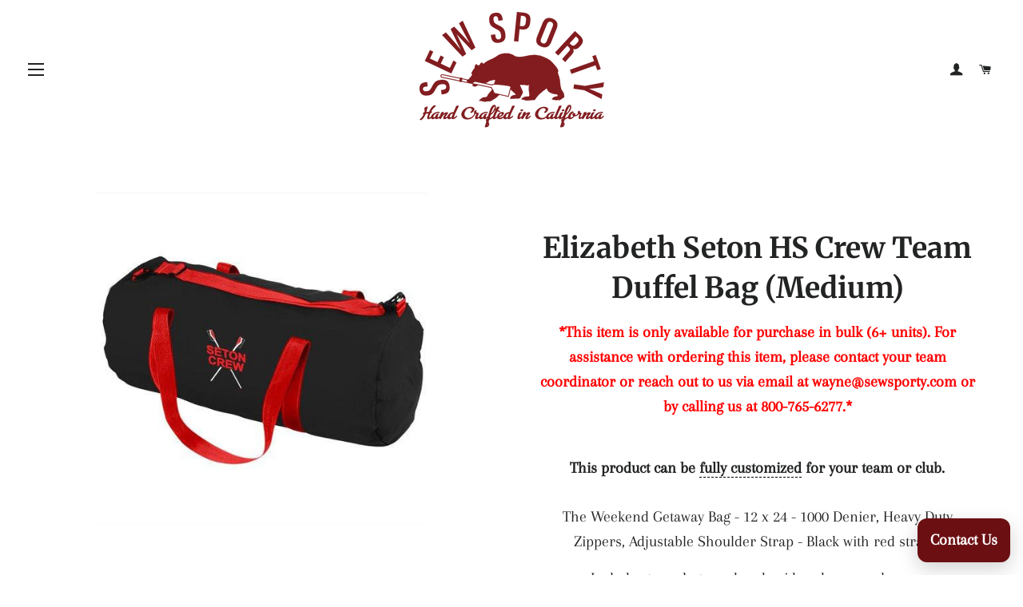

--- FILE ---
content_type: text/javascript
request_url: https://sewsporty.com/cdn/shop/t/10/assets/sca-pp-initial.js?v=69753031120025066001763179642
body_size: 29420
content:
typeof SCAPPinit>"u"&&(SCAPPinit={initial:!1}),typeof SCAPP>"u"&&(SCAPP={version:1,activated:0,created:1571331600}),SCAPP.popups={1571355923:{popup_name:"Rest Days 20%",start_time:"1571292000",end_time:"1571464740",popup_where:"cart",cart_condition:"cart_nonempty",cart_product:null,cart_variants:"",where_specific_url:"",where_remove_url:"",include_home:null,include_product:null,include_category:null,include_blog:null,include_page:null,popup_when:"open",popup_close:"manual",close_delay:"10",popup_content:"[base64]/koYHM/hIjLcMQwTXZvQA7rASP4BfZhcTSfgxBTBFS+vgkGATppGWhLPS6CYdH0xDy+YzsDEUXKSWSlZTRSQCOaXABWa0K8n2woAX0KlXQ1Vq9UaLSQQyE3VKuQGw1G40mUA0WnltuVqoKvoqX0ycmwljEkYKuSgyQAVNHxCAQoyAGxy/WwKBhYQgF01lFubS5UvJKNlitiKtiaFocCEJCMlxWkVQHt9fsxkZjQgTVTN4TCLtzjN+qrsQ54ENQEgFkggLpQYJKsDoOjYNB0HmCRmOjDaTP+tg1OoNZqtceOpsUCfoGP4htgYYRj0HLgUg/ijngYqMmiaIutOTYAExYeyH57t+wZ/pBgjAXhQa/i0bQdIW/SViEebHIB6iaJ0NqKmmOElFmAb7ngRxHtBvSiCq2A1JsYB0GoUAAOQAFLtJQwgRgAyrUSBSc4SCqRBIRgMIUAOpQTQkPej7mM+tCUCqISioucYriArR+GIjLrhuG6iuqmqnM+EgMCcwQ4bu6DYKSaB/[base64]/UQWAw0JQAHO6qb2ut5hCNgr6qKV2gw3DjTXbxqjTto+UgIV5jYHIwj8jEsoit6ZSfr9WT/fC+WCF0L0MmElD2G4KAxCg2hA7Npr8ktK24cFpLhds4mPqCXQ43j0K88VpOpRU9CUGgw5o/4DNyCrqhq9oXKy1j5OFAAApskjZfCKASJZUC1CAUDWNgs2WOGxliYI2BVhAN7/BgYBNJQd5iE8pyY4SF6TaoqhgHmhjDK0/iHJQjjArMKDwR0SC07UPW9cW3NzWaGhiNsyKsZ6KrbbkmaC61hB6pbYCWP8hPRbF8VuGDKXCIYTyqCa83aLttVmaoLcK5TSB1wijf/P3fI57k3d4L3UBj5NbfSlALoYSlfRDw+dVrxyKPuwjcSVZxH6zHeOadNBa0q7D7to4xUBYZDbFekWxYn/DTpv3WEUk196mXMg1KyBYy52grt9FqWBcAHiPAnaiJ9kIpk/jAjket5poKgexGkmtnKLWOP4DiaV4H6GIJoRyVYF6LUGEueMLkXC6hQLYFAuQbK0WHEHMcE4hRAI5NgI4g16KDjorwsA45ipPV6I7SgztNRiKHCOPhMjBFyLwMoiRo4pH8NkcIpA2ieG6OkQIyutAnIuTcvpSatIxD0iIfgFk1lJqKEeJJIQ4t/iWFjkMCxQMhojTfljSa+dZbEOWl2SaqCoDjTKihCxUt7pbWAYZYyVZ9BBy1OZJMRpv65CHvtQQSBDqMgDJqA+w1mogRwJQ/[base64]/nPBa8s97/zRHgr+LKCjSoUmgOVCqsXKq5aq9VPzGReO1Ws3VWCC4LSiLI/[base64]/[base64]/Zc0TsXZNcka1lux4CDOER+SzYzgRW/QINiU7L2xtpemMtrwXgMdOSxxgRLM25vnfx4t3rWWSfTExzIbHD2ztddpz1/rjOnvM9fNYNnL2ts7b22/[base64]/hyqNryPvcR/pwNrPUvA9c6H596bYeafB4m59h7Meutx5cLt/bSfjsp5z+9vPIfp/Z/O+vvXn3C85fLLl06aBXAuFryievEOqsO/NJsIxrvhzu7AJ7rvg/J+R/9wP8PE/I+j+1wt4fSPTfL/WPJPBfMXJfKPf/dPHfTPR7EAnXNfJAkPffX7KAAASQAFEgtL8YJr9YsH84cWsO9HQ+1AJoCe9+tUR+9ntv9ADe9Q8KCf8GDgDaDQCRdF8N8V9t9kDd84CZ8FdeCM8C9gsi8oAAB1GIdFcHDkRSeVasXgMYWGSYAAEQAA10Dtg/[base64]/1PAxp0sUQMJVj/88RzjJtphBd5sLj8RPswZbAx8EstiXiwYUDRCD8oAAcgdQckjJjocFFYdZiSBrAH8UcFJWivdUcGJeJSdXpycBduCEtujpg+jliejic4TxAETrisRXjNi3iVd4C1d4SNdESnjrB9idkPAQkTiiSmd1d+dcSEtbi8QGcsThwySHiKTWSJdiSZdNdgt/98TtjCSDdPiS9TcK80BLcwBrc/j2im8YclEZjwjO8MB/[base64]/CwgawQBsLsKPCnsvC0KHE/CnCMIawyKyLgiwjIzIiqBojYjMD4jEjbcRVrF3JMiZlCj4QHkSiawGN+KzNP0LM8ArM+hJM/N7MQ0NpT5/[base64]/jExmJmqv5c42qSJgpJ564Vrm4IS6EU03AawR0Aa+ggba5QaZ5pr5575iwU0XRBNRRiFKrsiJx0Q+q+qJVJo+l4aOr2oHwoAuo6EFKBNlKWq4aRqyh2rsxOrKaeVPrepabXB4k/rMFGbegEaQqaY0bF5FMgler6av5kjNqW5MZHrRqCkxrga/p60abxaBVJayoyqSVcZ7otqiZ5bBFixMxixKZhZ/hRYkQ61RbfsUiUaFo5LtBtwnqoxKZrkNAu1JZZbtqk1Frgrb5qJcrQ1n4YSjoVNtaPQ3Lph9rE0lKNFTbchaiTrGkRK74wkNbjM+qdaYkQ60EUI+b0xeoeqJ1I6oZtLvqkUClnq2A/4KRkQcqU0SqpaVQ+ga74FMr+JpgS7XR7q+rmMW6SA27lba6U7hkmwLqrqjIg6e70JNtZFq5oqzYT84q0AErB0kqYg3BUrCxajHR67IbCMMJbAp1C6IVuI6jLLsrCh8idE1FS7mohaQbp5VreZCxb6TF77hrMwUhb4EhChQBIAYB4BkAL6P69AGAmAWAL7O7mhpA/pEAMaXRiUqbvVGQSpdrvrMRBDlcLsfsP67qiieLOjwDRcBiuwP6qqcinaaAQAng0B6rEAMHaH6GN5EBrswZEgAGKRfFOhYBoHa6eG5AuGORgASBGgQAyB/6nsxGxBpGpdegxGQB5GFHAHoB6BGBmBQHBHjgHx4HqZEB7a5asZ7bw0sYRGFHBbc5cg1HaBIGtHsw/[base64]/oBWrngAT8E4FJEA+QSAMAJwlhO11gxQlByQyBK1Nh9gwKkBkgJAZAPY0mIGvHtGBkqFU7aFjrBlTq06PYkmnwMJ9G5BEBJjHJXoY0rA7BMsaTvBdAMg6ZgGBH4FLrrp0lEglJAgMAoAAA5RCX+umJIZINATl/Jklylp7ep3qDlqlqx4sbN3OWx2+RAI1n5i+/QFUU5LQYcC5MVpp+EBBhAf1NB1wX14ADmutgxhAF11i48PS/[base64]/3APzKbguAqAYPygngTwAORVcOrwYPCrehdJ7Y6O8OxA0PLH/2pQ1VYOUAmAAOu2nJgi2OrwKz022rehvRnAkO6gclUOg7egMOCwRVcsTACOiOAOMqyPyAKPYPqOxBaOnI1OSBGO8mWPrBVOTBOOFHuP/BePdgBOpIhPXoRPjPrOmPJPvRxPphiPalXrwIhBK2J6L6n3KP+OkAAP6r1I/PIUCIWggv8PRkwHuFwunPovidCrYuXqyJAvBBgvkvBHdQ5A0vIupIN4YutO4u3rEuCxCug3Uu+OnOKvMvphlOYAtDKAAB9a+DT7Lr8XLv8WroWv5/4AF0z/T66QzqSJAM6MzrNKXCz0bnruYGzpTzD0bjTrQLtUCv4VDpj0b8oTQHuO2Qj2TlDtb9b08YrygfwPrqrnLqFBL/L/DsL2D+q/bnZ9rp9rtQj/r0CeLkKF7673hyjjeT7499rtIO7v7h7gbp7oH4LkL2uj+yjj78TyxqHyAX7zTkjx7wH4b5HhrmZMHwdCHyxst/USgcoQwcwNrG7u7sHKSbAFnqSKAMHH79n6SFn7ANnsHaHrn5n1n/n7HjHhRizp9u7plpl+2en3hu7nIaHwkAAH2V/tk58V9F+J0U6l3+4wAC6G+B6J5wFR6a7K+i+JLcakkavm7cb14N+e4K4usa+zcc7K4q+cGt5MDwFt4Uck6k/ZHM868qDOg0+W+vkKotSk9oCeDTntkoE45/s+HfZIASCAAA",frequency:"onetime",cookie_expire:"24",popup_after:"0",background_image:"",popup_status:!0,popup_animation:"default",popup_countdown:null,popup_id:1571355923,bg_image_name:null,disable_mobile:null,ppbnt_status:null,ppbnt_position:"bottom_center",ppbnt_template:"gift",ppbnt_bgcolor:"#871d29",ppbnt_text:"Special Offer",ppbnt_position_css:"",ppbnt_text_color:"#ffffff",who:"all",who_specific:"",recurring:!1,recurring_type:null,persistence_counter:null,persistence_value:"15",scapp_coupon_order:"RESTDAYS20",scapp_is_coupon:"no",scapp_coupon_checkout:"#",scapp_order_limit:"0",scapp_variant_id:"#",scapp_product_id:"#",scapp_coupon_product:"#",popup_priority:"1",musttab:null,is_fg:"",timestamp:"1571356802"}},SCAPP.filter={home:[],product:[],category:[],blog:[],page:[],cart_empty:[],cart_nonempty:[1571355923],cart_specific:[],specific:[],remove:[],all:[],open:[1571355923],leave:[]},function(){for(var method,noop=function(){},methods=["assert","clear","count","debug","dir","dirxml","error","exception","group","groupCollapsed","groupEnd","info","log","markTimeline","profile","profileEnd","table","time","timeEnd","timeStamp","trace","warn"],length=methods.length,console=window.console=window.console||{};length--;)method=methods[length],console[method]||(console[method]=noop);var scapp_start=!1,c_now="scapp_now=",c_next="scapp_next=";function scagetCookie(name2){for(var ca=document.cookie.split(";"),i=0;i<ca.length;i++){for(var c=ca[i];c.charAt(0)==" ";)c=c.substring(1,c.length);if(c.indexOf(name2)==0)return cookie=c.substring(name2.length,c.length),parseInt(cookie)||0}return 0}function scasetCookie(name2,value2){var today=new Date,expires=new Date(today.getTime()+3600*1e3);document.cookie=name2+value2+";expires="+expires.toGMTString()+";path=/;"}var sca_now=scagetCookie(c_now),sca_next=scagetCookie(c_next);if(typeof SCAPPinit<"u"?SCAPPinit.initial?sca_now&&sca_next&&sca_now<=sca_next?(scapp_start=!1,sca_next<100?scasetCookie(c_next,sca_next+1):(scasetCookie(c_next,2),scasetCookie(c_now,1))):(scapp_start=!0,sca_next&&sca_now?scasetCookie(c_next,sca_next+1):(scasetCookie(c_next,2),scasetCookie(c_now,1))):(SCAPPinit.initial=!0,sca_now&&sca_next&&sca_now<sca_next?(scapp_start=!0,scasetCookie(c_now,sca_next)):sca_now&&sca_next&&typeof SCAPPLive<"u"?scapp_start=!0:scapp_start=!1):scapp_start=!0,scapp_start){function initPP(){SCAPPApi.sacppfancybox(window,document,jQuerySCAPP,void 0),SCAPPApi.scappPlugin(jQuerySCAPP),SCAPPApi.scappCountdown(jQuerySCAPP),jQuerySCAPP(document).ready(function(){scaloadScript("//cdnjs.cloudflare.com/ajax/libs/json2/20130526/json2.min.js",function(){}),startPP(jQuerySCAPP)})}console.log("da loaded"),function(){var method;Object.keys||(Object.keys=function(e){var t=[];for(var o in e)e.hasOwnProperty(o)&&t.push(o);return t});for(var noop=function(){},methods=["assert","clear","count","debug","dir","dirxml","error","exception","group","groupCollapsed","groupEnd","info","log","markTimeline","profile","profileEnd","table","time","timeEnd","timeStamp","trace","warn"],length=methods.length,console=window.console=window.console||{},mb;length--;)method=methods[length],console[method]||(console[method]=noop);function scapphandleMouseleave(e){typeof jQuerySCAPP<"u"&&SCAPPApi.callbackOnLeave(jQuerySCAPP)}function isMoblieBrowser(){var e,t=!1;try{e=navigator.userAgent||navigator.vendor||window.opera,(/(android|bb\d+|meego).+mobile|avantgo|bada\/|blackberry|blazer|compal|elaine|fennec|hiptop|iemobile|ip(hone|od)|iris|kindle|lge |maemo|midp|mmp|mobile.+firefox|netfront|opera m(ob|in)i|palm( os)?|phone|p(ixi|re)\/|plucker|pocket|psp|series(4|6)0|symbian|treo|up\.(browser|link)|vodafone|wap|windows ce|xda|xiino/i.test(e)||/1207|6310|6590|3gso|4thp|50[1-6]i|770s|802s|a wa|abac|ac(er|oo|s\-)|ai(ko|rn)|al(av|ca|co)|amoi|an(ex|ny|yw)|aptu|ar(ch|go)|as(te|us)|attw|au(di|\-m|r |s )|avan|be(ck|ll|nq)|bi(lb|rd)|bl(ac|az)|br(e|v)w|bumb|bw\-(n|u)|c55\/|capi|ccwa|cdm\-|cell|chtm|cldc|cmd\-|co(mp|nd)|craw|da(it|ll|ng)|dbte|dc\-s|devi|dica|dmob|do(c|p)o|ds(12|\-d)|el(49|ai)|em(l2|ul)|er(ic|k0)|esl8|ez([4-7]0|os|wa|ze)|fetc|fly(\-|_)|g1 u|g560|gene|gf\-5|g\-mo|go(\.w|od)|gr(ad|un)|haie|hcit|hd\-(m|p|t)|hei\-|hi(pt|ta)|hp( i|ip)|hs\-c|ht(c(\-| |_|a|g|p|s|t)|tp)|hu(aw|tc)|i\-(20|go|ma)|i230|iac( |\-|\/)|ibro|idea|ig01|ikom|im1k|inno|ipaq|iris|ja(t|v)a|jbro|jemu|jigs|kddi|keji|kgt( |\/)|klon|kpt |kwc\-|kyo(c|k)|le(no|xi)|lg( g|\/(k|l|u)|50|54|\-[a-w])|libw|lynx|m1\-w|m3ga|m50\/|ma(te|ui|xo)|mc(01|21|ca)|m\-cr|me(rc|ri)|mi(o8|oa|ts)|mmef|mo(01|02|bi|de|do|t(\-| |o|v)|zz)|mt(50|p1|v )|mwbp|mywa|n10[0-2]|n20[2-3]|n30(0|2)|n50(0|2|5)|n7(0(0|1)|10)|ne((c|m)\-|on|tf|wf|wg|wt)|nok(6|i)|nzph|o2im|op(ti|wv)|oran|owg1|p800|pan(a|d|t)|pdxg|pg(13|\-([1-8]|c))|phil|pire|pl(ay|uc)|pn\-2|po(ck|rt|se)|prox|psio|pt\-g|qa\-a|qc(07|12|21|32|60|\-[2-7]|i\-)|qtek|r380|r600|raks|rim9|ro(ve|zo)|s55\/|sa(ge|ma|mm|ms|ny|va)|sc(01|h\-|oo|p\-)|sdk\/|se(c(\-|0|1)|47|mc|nd|ri)|sgh\-|shar|sie(\-|m)|sk\-0|sl(45|id)|sm(al|ar|b3|it|t5)|so(ft|ny)|sp(01|h\-|v\-|v )|sy(01|mb)|t2(18|50)|t6(00|10|18)|ta(gt|lk)|tcl\-|tdg\-|tel(i|m)|tim\-|t\-mo|to(pl|sh)|ts(70|m\-|m3|m5)|tx\-9|up(\.b|g1|si)|utst|v400|v750|veri|vi(rg|te)|vk(40|5[0-3]|\-v)|vm40|voda|vulc|vx(52|53|60|61|70|80|81|83|85|98)|w3c(\-| )|webc|whit|wi(g |nc|nw)|wmlb|wonu|x700|yas\-|your|zeto|zte\-/i.test(e.substr(0,4)))&&(t=!0)}catch(e2){console.log(e2)}return t}function isTablet(){var e=isMoblieBrowser();return e||(e="ontouchstart"in document.documentElement),e}document.documentElement.addEventListener?document.documentElement.addEventListener("mouseleave",scapphandleMouseleave):document.documentElement.attachEvent("mouseleave",scapphandleMouseleave);try{isTablet()&&(window.onblur=function(){scapphandleMouseleave(void 0)})}catch(e){console.log(e)}typeof LZString>"u"&&(LZString={_keyStr:"ABCDEFGHIJKLMNOPQRSTUVWXYZabcdefghijklmnopqrstuvwxyz0123456789+/=",_f:String.fromCharCode,compressToBase64:function(e){if(e==null)return"";var t,o,i,n,a,r,s,p="",c=0;for(e=LZString.compress(e);c<2*e.length;)c%2==0?(t=e.charCodeAt(c/2)>>8,o=255&e.charCodeAt(c/2),i=c/2+1<e.length?e.charCodeAt(c/2+1)>>8:NaN):(t=255&e.charCodeAt((c-1)/2),(c+1)/2<e.length?(o=e.charCodeAt((c+1)/2)>>8,i=255&e.charCodeAt((c+1)/2)):o=i=NaN),c+=3,n=t>>2,a=(3&t)<<4|o>>4,r=(15&o)<<2|i>>6,s=63&i,isNaN(o)?r=s=64:isNaN(i)&&(s=64),p=p+LZString._keyStr.charAt(n)+LZString._keyStr.charAt(a)+LZString._keyStr.charAt(r)+LZString._keyStr.charAt(s);return p},decompressFromBase64:function(e){if(e==null)return"";var t,o,i,n,a,r,s,p="",c=0,l=0,u=LZString._f;for(e=e.replace(/[^A-Za-z0-9\+\/\=]/g,"");l<e.length;)o=LZString._keyStr.indexOf(e.charAt(l++))<<2|(a=LZString._keyStr.indexOf(e.charAt(l++)))>>4,i=(15&a)<<4|(r=LZString._keyStr.indexOf(e.charAt(l++)))>>2,n=(3&r)<<6|(s=LZString._keyStr.indexOf(e.charAt(l++))),c%2==0?(t=o<<8,r!=64&&(p+=u(t|i)),s!=64&&(t=n<<8)):(p+=u(t|o),r!=64&&(t=i<<8),s!=64&&(p+=u(t|n))),c+=3;return LZString.decompress(p)},compressToUTF16:function(e){if(e==null)return"";var t,o,i,n="",a=0,r=LZString._f;for(e=LZString.compress(e),t=0;t<e.length;t++)switch(o=e.charCodeAt(t),a++){case 0:n+=r(32+(o>>1)),i=(1&o)<<14;break;case 1:n+=r(i+(o>>2)+32),i=(3&o)<<13;break;case 2:n+=r(i+(o>>3)+32),i=(7&o)<<12;break;case 3:n+=r(i+(o>>4)+32),i=(15&o)<<11;break;case 4:n+=r(i+(o>>5)+32),i=(31&o)<<10;break;case 5:n+=r(i+(o>>6)+32),i=(63&o)<<9;break;case 6:n+=r(i+(o>>7)+32),i=(127&o)<<8;break;case 7:n+=r(i+(o>>8)+32),i=(255&o)<<7;break;case 8:n+=r(i+(o>>9)+32),i=(511&o)<<6;break;case 9:n+=r(i+(o>>10)+32),i=(1023&o)<<5;break;case 10:n+=r(i+(o>>11)+32),i=(2047&o)<<4;break;case 11:n+=r(i+(o>>12)+32),i=(4095&o)<<3;break;case 12:n+=r(i+(o>>13)+32),i=(8191&o)<<2;break;case 13:n+=r(i+(o>>14)+32),i=(16383&o)<<1;break;case 14:n+=r(i+(o>>15)+32,32+(32767&o)),a=0}return n+r(i+32)},decompressFromUTF16:function(e){if(e==null)return"";for(var t,o,i="",n=0,a=0,r=LZString._f;a<e.length;){switch(o=e.charCodeAt(a)-32,n++){case 0:t=o<<1;break;case 1:i+=r(t|o>>14),t=(16383&o)<<2;break;case 2:i+=r(t|o>>13),t=(8191&o)<<3;break;case 3:i+=r(t|o>>12),t=(4095&o)<<4;break;case 4:i+=r(t|o>>11),t=(2047&o)<<5;break;case 5:i+=r(t|o>>10),t=(1023&o)<<6;break;case 6:i+=r(t|o>>9),t=(511&o)<<7;break;case 7:i+=r(t|o>>8),t=(255&o)<<8;break;case 8:i+=r(t|o>>7),t=(127&o)<<9;break;case 9:i+=r(t|o>>6),t=(63&o)<<10;break;case 10:i+=r(t|o>>5),t=(31&o)<<11;break;case 11:i+=r(t|o>>4),t=(15&o)<<12;break;case 12:i+=r(t|o>>3),t=(7&o)<<13;break;case 13:i+=r(t|o>>2),t=(3&o)<<14;break;case 14:i+=r(t|o>>1),t=(1&o)<<15;break;case 15:i+=r(t|o),n=0}a++}return LZString.decompress(i)},compressToUint8Array:function(e){for(var t=LZString.compress(e),o=new Uint8Array(2*t.length),i=0,n=t.length;i<n;i++){var a=t.charCodeAt(i);o[2*i]=a>>>8,o[2*i+1]=a%256}return o},decompressFromUint8Array:function(e){if(e==null)return LZString.decompress(e);for(var t=new Array(e.length/2),o=0,i=t.length;o<i;o++)t[o]=256*e[2*o]+e[2*o+1];return LZString.decompress(String.fromCharCode.apply(null,t))},compressToEncodedURIComponent:function(e){return LZString.compressToBase64(e).replace(/=/g,"$").replace(/\//g,"-")},decompressFromEncodedURIComponent:function(e){return e&&(e=e.replace(/$/g,"=").replace(/-/g,"/")),LZString.decompressFromBase64(e)},compress:function(e){if(e==null)return"";var t,o,i,n={},a={},r="",s="",p="",c=2,l=3,u=2,d="",h=0,f=0,g=LZString._f;for(i=0;i<e.length;i+=1)if(r=e.charAt(i),Object.prototype.hasOwnProperty.call(n,r)||(n[r]=l++,a[r]=!0),s=p+r,Object.prototype.hasOwnProperty.call(n,s))p=s;else{if(Object.prototype.hasOwnProperty.call(a,p)){if(p.charCodeAt(0)<256){for(t=0;t<u;t++)h<<=1,f==15?(f=0,d+=g(h),h=0):f++;for(o=p.charCodeAt(0),t=0;t<8;t++)h=h<<1|1&o,f==15?(f=0,d+=g(h),h=0):f++,o>>=1}else{for(o=1,t=0;t<u;t++)h=h<<1|o,f==15?(f=0,d+=g(h),h=0):f++,o=0;for(o=p.charCodeAt(0),t=0;t<16;t++)h=h<<1|1&o,f==15?(f=0,d+=g(h),h=0):f++,o>>=1}--c==0&&(c=Math.pow(2,u),u++),delete a[p]}else for(o=n[p],t=0;t<u;t++)h=h<<1|1&o,f==15?(f=0,d+=g(h),h=0):f++,o>>=1;--c==0&&(c=Math.pow(2,u),u++),n[s]=l++,p=String(r)}if(p!==""){if(Object.prototype.hasOwnProperty.call(a,p)){if(p.charCodeAt(0)<256){for(t=0;t<u;t++)h<<=1,f==15?(f=0,d+=g(h),h=0):f++;for(o=p.charCodeAt(0),t=0;t<8;t++)h=h<<1|1&o,f==15?(f=0,d+=g(h),h=0):f++,o>>=1}else{for(o=1,t=0;t<u;t++)h=h<<1|o,f==15?(f=0,d+=g(h),h=0):f++,o=0;for(o=p.charCodeAt(0),t=0;t<16;t++)h=h<<1|1&o,f==15?(f=0,d+=g(h),h=0):f++,o>>=1}--c==0&&(c=Math.pow(2,u),u++),delete a[p]}else for(o=n[p],t=0;t<u;t++)h=h<<1|1&o,f==15?(f=0,d+=g(h),h=0):f++,o>>=1;--c==0&&(c=Math.pow(2,u),u++)}for(o=2,t=0;t<u;t++)h=h<<1|1&o,f==15?(f=0,d+=g(h),h=0):f++,o>>=1;for(;;){if(h<<=1,f==15){d+=g(h);break}f++}return d},decompress:function(e){if(e==null)return"";if(e=="")return null;var t,o,i,n,a,r,s,p=[],c=4,l=4,u=3,d="",h="",f=LZString._f,g={string:e,val:e.charCodeAt(0),position:32768,index:1};for(t=0;t<3;t+=1)p[t]=t;for(i=0,a=Math.pow(2,2),r=1;r!=a;)n=g.val&g.position,g.position>>=1,g.position==0&&(g.position=32768,g.val=g.string.charCodeAt(g.index++)),i|=(0<n?1:0)*r,r<<=1;switch(i){case 0:for(i=0,a=Math.pow(2,8),r=1;r!=a;)n=g.val&g.position,g.position>>=1,g.position==0&&(g.position=32768,g.val=g.string.charCodeAt(g.index++)),i|=(0<n?1:0)*r,r<<=1;s=f(i);break;case 1:for(i=0,a=Math.pow(2,16),r=1;r!=a;)n=g.val&g.position,g.position>>=1,g.position==0&&(g.position=32768,g.val=g.string.charCodeAt(g.index++)),i|=(0<n?1:0)*r,r<<=1;s=f(i);break;case 2:return""}for(o=h=p[3]=s;;){if(g.index>g.string.length)return"";for(i=0,a=Math.pow(2,u),r=1;r!=a;)n=g.val&g.position,g.position>>=1,g.position==0&&(g.position=32768,g.val=g.string.charCodeAt(g.index++)),i|=(0<n?1:0)*r,r<<=1;switch(s=i){case 0:for(i=0,a=Math.pow(2,8),r=1;r!=a;)n=g.val&g.position,g.position>>=1,g.position==0&&(g.position=32768,g.val=g.string.charCodeAt(g.index++)),i|=(0<n?1:0)*r,r<<=1;p[l++]=f(i),s=l-1,c--;break;case 1:for(i=0,a=Math.pow(2,16),r=1;r!=a;)n=g.val&g.position,g.position>>=1,g.position==0&&(g.position=32768,g.val=g.string.charCodeAt(g.index++)),i|=(0<n?1:0)*r,r<<=1;p[l++]=f(i),s=l-1,c--;break;case 2:return h}if(c==0&&(c=Math.pow(2,u),u++),p[s])d=p[s];else{if(s!==l)return null;d=o+o.charAt(0)}h+=d,p[l++]=o+d.charAt(0),o=d,--c==0&&(c=Math.pow(2,u),u++)}}}),typeof module<"u"&&module!=null&&(module.exports=LZString),typeof SCABase64>"u"&&(SCABase64={_keyStr:"ABCDEFGHIJKLMNOPQRSTUVWXYZabcdefghijklmnopqrstuvwxyz0123456789+/=",encode:function(e){var t,o,i,n,a,r,s,p="",c=0;for(e=SCABase64._utf8_encode(e);c<e.length;)n=(t=e.charCodeAt(c++))>>2,a=(3&t)<<4|(o=e.charCodeAt(c++))>>4,r=(15&o)<<2|(i=e.charCodeAt(c++))>>6,s=63&i,isNaN(o)?r=s=64:isNaN(i)&&(s=64),p=p+this._keyStr.charAt(n)+this._keyStr.charAt(a)+this._keyStr.charAt(r)+this._keyStr.charAt(s);return p},decode:function(e){var t,o,i,n,a,r,s="",p=0;for(e=e.replace(/[^A-Za-z0-9\+\/\=]/g,"");p<e.length;)t=this._keyStr.indexOf(e.charAt(p++))<<2|(n=this._keyStr.indexOf(e.charAt(p++)))>>4,o=(15&n)<<4|(a=this._keyStr.indexOf(e.charAt(p++)))>>2,i=(3&a)<<6|(r=this._keyStr.indexOf(e.charAt(p++))),s+=String.fromCharCode(t),a!=64&&(s+=String.fromCharCode(o)),r!=64&&(s+=String.fromCharCode(i));return s=SCABase64._utf8_decode(s)},_utf8_encode:function(e){e=e.replace(/\r\n/g,`
`);for(var t="",o=0;o<e.length;o++){var i=e.charCodeAt(o);i<128?t+=String.fromCharCode(i):(127<i&&i<2048?t+=String.fromCharCode(i>>6|192):(t+=String.fromCharCode(i>>12|224),t+=String.fromCharCode(i>>6&63|128)),t+=String.fromCharCode(63&i|128))}return t},_utf8_decode:function(e){for(var t="",o=0,i=c1=c2=0;o<e.length;)(i=e.charCodeAt(o))<128?(t+=String.fromCharCode(i),o++):191<i&&i<224?(c2=e.charCodeAt(o+1),t+=String.fromCharCode((31&i)<<6|63&c2),o+=2):(c2=e.charCodeAt(o+1),c3=e.charCodeAt(o+2),t+=String.fromCharCode((15&i)<<12|(63&c2)<<6|63&c3),o+=3);return t}}),mb=!1,window.JQClass=function(){},JQClass.classes={},JQClass.extend=function e(t){var n=this.prototype;mb=!0;var o=new this;for(var i in mb=!1,t)o[i]=typeof t[i]=="function"&&typeof n[i]=="function"?function(o2,i2){return function(){var e2=this._super;this._super=function(e3){return n[o2].apply(this,e3||[])};var t2=i2.apply(this,arguments);return this._super=e2,t2}}(i,t[i]):t[i];function a(){!mb&&this._init&&this._init.apply(this,arguments)}return((a.prototype=o).constructor=a).extend=e,a},typeof SCAPPApi>"u"&&(SCAPPApi={sacppfancybox:function(n,o,j,d){"use strict";var a=j("html"),r=j(n),c=j(o),E=j.scappfancybox=function(){E.open.apply(this,arguments)},s=navigator.userAgent.match(/msie/i),p=null,l=o.createTouch!==d,h=function(e){return e&&e.hasOwnProperty&&e instanceof j},f=function(e){return e&&j.type(e)==="string"},F=function(e){return f(e)&&0<e.indexOf("%")},q=function(e,t){var o2=parseInt(e,10)||0;return t&&F(e)&&(o2=E.getViewport()[t]/100*o2),Math.ceil(o2)},Q=function(e,t){return q(e,t)+"px"};j.extend(E,{version:"2.1.5",defaults:{padding:0,margin:18,width:800,height:600,minWidth:100,minHeight:100,maxWidth:9999,maxHeight:9999,pixelRatio:1,autoSize:!0,autoHeight:!1,autoWidth:!1,autoResize:!0,autoCenter:!l,fitToView:!0,aspectRatio:!1,topRatio:.5,leftRatio:.5,scrolling:"auto",wrapCSS:"",arrows:!0,closeBtn:!0,closeClick:!1,nextClick:!1,mouseWheel:!0,autoPlay:!1,playSpeed:3e3,preload:3,modal:!1,loop:!0,ajax:{dataType:"html",headers:{"X-fancyBox":!0}},iframe:{scrolling:"auto",preload:!0},swf:{wmode:"transparent",allowfullscreen:"true",allowscriptaccess:"always"},keys:{next:{13:"left",34:"up",39:"left",40:"up"},prev:{8:"right",33:"down",37:"right",38:"down"},close:[27],play:[32],toggle:[70]},direction:{next:"left",prev:"right"},scrollOutside:!0,index:0,type:null,href:null,content:null,title:null,tpl:{wrap:'<div class="scappfancybox-wrap" tabIndex="-1"><div class="scappfancybox-skin"><div class="scappfancybox-outer"><div class="scappfancybox-inner"></div></div></div></div>',image:'<img class="scappfancybox-image" src="{href}" alt="" />',iframe:'<iframe id="scappfancybox-frame{rnd}" name="scappfancybox-frame{rnd}" class="scappfancybox-iframe" frameborder="0" vspace="0" hspace="0" webkitAllowFullScreen mozallowfullscreen allowFullScreen'+(s?' allowtransparency="true"':"")+"></iframe>",error:'<p class="scappfancybox-error">The requested content cannot be loaded.<br/>Please try again later.</p>',closeBtn:'<a title="Close" class="scappfancybox-item scappfancybox-close" href="#"></a>',next:'<a title="Next" class="scappfancybox-nav scappfancybox-next" style="width:0" href="#"><span></span></a>',prev:'<a title="Previous" class="scappfancybox-nav scappfancybox-prev" style="width:0" href="javascript:;"><span></span></a>'},openEffect:"fade",openSpeed:250,openEasing:"swing",openOpacity:!0,openMethod:"zoomIn",closeEffect:"fade",closeSpeed:250,closeEasing:"swing",closeOpacity:!0,closeMethod:"zoomOut",nextEffect:"elastic",nextSpeed:250,nextEasing:"swing",nextMethod:"changeIn",prevEffect:"elastic",prevSpeed:250,prevEasing:"swing",prevMethod:"changeOut",helpers:{overlay:!0,title:!0},onCancel:j.noop,beforeLoad:j.noop,afterLoad:j.noop,beforeShow:j.noop,afterShow:j.noop,beforeChange:j.noop,beforeClose:j.noop,afterClose:j.noop},group:{},opts:{},previous:null,coming:null,current:null,isActive:!1,isOpen:!1,isOpened:!1,wrap:null,skin:null,outer:null,inner:null,player:{timer:null,isActive:!1},ajaxLoad:null,imgPreload:null,transitions:{},helpers:{},open:function(l2,u){if(l2&&(j.isPlainObject(u)||(u={}),E.close(!0)!==!1))return j.isArray(l2)||(l2=h(l2)?j(l2).get():[l2]),j.each(l2,function(e,t){var o2,i,n2,a2,r2,s2,p2,c4={};j.type(t)==="object"&&(t.nodeType&&(t=j(t)),h(t)?(c4={href:t.data("scappfancybox-href")||t.attr("href"),title:t.data("scappfancybox-title")||t.attr("title"),isDom:!0,element:t},j.metadata&&j.extend(!0,c4,t.metadata())):c4=t),o2=u.href||c4.href||(f(t)?t:null),i=u.title!==d?u.title:c4.title||"",!(a2=(n2=u.content||c4.content)?"html":u.type||c4.type)&&c4.isDom&&((a2=t.data("scappfancybox-type"))||(a2=(r2=t.prop("class").match(/scappfancybox\.(\w+)/))?r2[1]:null)),f(o2)&&(a2||(E.isImage(o2)?a2="image":E.isSWF(o2)?a2="swf":o2.charAt(0)==="#"?a2="inline":f(t)&&(a2="html",n2=t)),a2==="ajax"&&(o2=(s2=o2.split(/\s+/,2)).shift(),p2=s2.shift())),n2||(a2==="inline"?o2?n2=j(f(o2)?o2.replace(/.*(?=#[^\s]+$)/,""):o2):c4.isDom&&(n2=t):a2==="html"?n2=o2:a2||o2||!c4.isDom||(a2="inline",n2=t)),j.extend(c4,{href:o2,type:a2,content:n2,title:i,selector:p2}),l2[e]=c4}),E.opts=j.extend(!0,{},E.defaults,u),u.keys!==d&&(E.opts.keys=!!u.keys&&j.extend({},E.defaults.keys,u.keys)),E.group=l2,E._start(E.opts.index)},cancel:function(){var e=E.coming;e&&E.trigger("onCancel")!==!1&&(E.hideLoading(),E.ajaxLoad&&E.ajaxLoad.abort(),E.ajaxLoad=null,E.imgPreload&&(E.imgPreload.onload=E.imgPreload.onerror=null),e.wrap&&e.wrap.stop(!0,!0).trigger("onReset").remove(),E.coming=null,E.current||E._afterZoomOut(e))},close:function(e){E.cancel(),E.trigger("beforeClose")!==!1&&(E.unbindEvents(),E.isActive&&(E.isOpen&&e!==!0?(E.isOpen=E.isOpened=!1,E.isClosing=!0,j(".scappfancybox-item, .scappfancybox-nav").remove(),E.wrap.stop(!0,!0).removeClass("scappfancybox-opened"),E.transitions[E.current.closeMethod]()):(j(".scappfancybox-wrap").stop(!0).trigger("onReset").remove(),E._afterZoomOut())))},play:function(e){var t=function(){clearTimeout(E.player.timer)},o2=function(){t(),E.current&&E.player.isActive&&(E.player.timer=setTimeout(E.next,E.current.playSpeed))},i=function(){t(),c.unbind(".player"),E.player.isActive=!1,E.trigger("onPlayEnd")};e===!0||!E.player.isActive&&e!==!1?E.current&&(E.current.loop||E.current.index<E.group.length-1)&&(E.player.isActive=!0,c.bind({"onCancel.player beforeClose.player":i,"onUpdate.player":o2,"beforeLoad.player":t}),o2(),E.trigger("onPlayStart")):i()},next:function(e){var t=E.current;t&&(f(e)||(e=t.direction.next),E.jumpto(t.index+1,e,"next"))},prev:function(e){var t=E.current;t&&(f(e)||(e=t.direction.prev),E.jumpto(t.index-1,e,"prev"))},jumpto:function(e,t,o2){var i=E.current;i&&(e=q(e),E.direction=t||i.direction[e>=i.index?"next":"prev"],E.router=o2||"jumpto",i.loop&&(e<0&&(e=i.group.length+e%i.group.length),e%=i.group.length),i.group[e]!==d&&(E.cancel(),E._start(e)))},reposition:function(e,t){var o2,i=E.current,n2=i?i.wrap:null;n2&&(o2=E._getPosition(t),e&&e.type==="scroll"?(delete o2.position,n2.stop(!0,!0).animate(o2,200)):(n2.css(o2),i.pos=j.extend({},i.dim,o2)))},update:function(t){var o2=t&&t.type,i=!o2||o2==="orientationchange";i&&(clearTimeout(p),p=null),E.isOpen&&!p&&(p=setTimeout(function(){var e=E.current;e&&!E.isClosing&&(E.wrap.removeClass("scappfancybox-tmp"),(i||o2==="load"||o2==="resize"&&e.autoResize)&&E._setDimension(),o2==="scroll"&&e.canShrink||E.reposition(t),E.trigger("onUpdate"),p=null)},i&&!l?0:300))},toggle:function(e){E.isOpen&&(E.current.fitToView=j.type(e)==="boolean"?e:!E.current.fitToView,l&&(E.wrap.removeAttr("style").addClass("scappfancybox-tmp"),E.trigger("onUpdate")),E.update())},hideLoading:function(){c.unbind(".loading"),j("#scappfancybox-loading").remove()},showLoading:function(){var e,t;E.hideLoading(),e=j('<div id="scappfancybox-loading"><div></div></div>').click(E.cancel).appendTo("body"),c.bind("keydown.loading",function(e2){(e2.which||e2.keyCode)===27&&(e2.preventDefault(),E.cancel())}),E.defaults.fixed||(t=E.getViewport(),e.css({position:"absolute",top:.5*t.h+t.y,left:.5*t.w+t.x}))},getViewport:function(){var e=E.current&&E.current.locked||!1,t={x:r.scrollLeft(),y:r.scrollTop()};return t.h=e?(t.w=e[0].clientWidth,e[0].clientHeight):(t.w=l&&n.innerWidth?n.innerWidth:r.width(),l||n.innerHeight?n.innerHeight:r.height()),t},unbindEvents:function(){E.wrap&&h(E.wrap)&&E.wrap.unbind(".fb"),c.unbind(".fb"),r.unbind(".fb")},bindEvents:function(){var t,p2=E.current;p2&&(r.bind("orientationchange.fb"+(l?"":" resize.fb")+(p2.autoCenter&&!p2.locked?" scroll.fb":""),E.update),(t=p2.keys)&&c.bind("keydown.fb",function(o2){var i=o2.which||o2.keyCode,e=o2.target||o2.srcElement;if(i===27&&E.coming)return!1;o2.ctrlKey||o2.altKey||o2.shiftKey||o2.metaKey||e&&(e.type||j(e).is("[contenteditable]"))||j.each(t,function(e2,t2){return 1<p2.group.length&&t2[i]!==d?(E[e2](t2[i]),o2.preventDefault(),!1):-1<j.inArray(i,t2)?(E[e2](),o2.preventDefault(),!1):void 0})}),j.fn.mousewheel&&p2.mouseWheel&&E.wrap.bind("mousewheel.fb",function(e,t2,o2,i){for(var n2,a2=e.target||null,r2=j(a2),s2=!1;r2.length&&!(s2||r2.is(".scappfancybox-skin")||r2.is(".scappfancybox-wrap"));)s2=(n2=r2[0])&&!(n2.style.overflow&&n2.style.overflow==="hidden")&&(n2.clientWidth&&n2.scrollWidth>n2.clientWidth||n2.clientHeight&&n2.scrollHeight>n2.clientHeight),r2=j(r2).parent();t2===0||s2||1<E.group.length&&!p2.canShrink&&(0<i||0<o2?E.prev(0<i?"down":"left"):(i<0||o2<0)&&E.next(i<0?"up":"right"),e.preventDefault())}))},trigger:function(o2,e){var t,i=e||E.coming||E.current;if(i){if(j.isFunction(i[o2])&&(t=i[o2].apply(i,Array.prototype.slice.call(arguments,1))),t===!1)return!1;i.helpers&&j.each(i.helpers,function(e2,t2){t2&&E.helpers[e2]&&j.isFunction(E.helpers[e2][o2])&&E.helpers[e2][o2](j.extend(!0,{},E.helpers[e2].defaults,t2),i)}),c.trigger(o2)}},isImage:function(e){return f(e)&&e.match(/(^data:image\/.*,)|(\.(jp(e|g|eg)|gif|png|bmp|webp|svg)((\?|#).*)?$)/i)},isSWF:function(e){return f(e)&&e.match(/\.(swf)((\?|#).*)?$/i)},_start:function(e){var t,o2,i,n2,a2,r2={};if(e=q(e),!(t=E.group[e]||null))return!1;if(n2=(r2=j.extend(!0,{},E.opts,t)).margin,a2=r2.padding,j.type(n2)==="number"&&(r2.margin=[n2,n2,n2,n2]),j.type(a2)==="number"&&(r2.padding=[a2,a2,a2,a2]),r2.modal&&j.extend(!0,r2,{closeBtn:!1,closeClick:!1,nextClick:!1,arrows:!1,mouseWheel:!1,keys:null,helpers:{overlay:{closeClick:!1}}}),r2.autoSize&&(r2.autoWidth=r2.autoHeight=!0),r2.width==="auto"&&(r2.autoWidth=!0),r2.height==="auto"&&(r2.autoHeight=!0),r2.group=E.group,r2.index=e,E.coming=r2,E.trigger("beforeLoad")!==!1){if(i=r2.type,o2=r2.href,!i)return E.coming=null,!(!E.current||!E.router||E.router==="jumpto")&&(E.current.index=e,E[E.router](E.direction));if(E.isActive=!0,i!=="image"&&i!=="swf"||(r2.autoHeight=r2.autoWidth=!1,r2.scrolling="visible"),i==="image"&&(r2.aspectRatio=!0),i==="iframe"&&l&&(r2.scrolling="scroll"),r2.wrap=j(r2.tpl.wrap).addClass("scappfancybox-"+(l?"mobile":"desktop")+" scappfancybox-type-"+i+" scappfancybox-tmp "+r2.wrapCSS).appendTo(r2.parent||"body"),j.extend(r2,{skin:j(".scappfancybox-skin",r2.wrap),outer:j(".scappfancybox-outer",r2.wrap),inner:j(".scappfancybox-inner",r2.wrap)}),j.each(["Top","Right","Bottom","Left"],function(e2,t2){r2.skin.css("padding"+t2,Q(r2.padding[e2]))}),E.trigger("onReady"),i==="inline"||i==="html"){if(!r2.content||!r2.content.length)return E._error("content")}else if(!o2)return E._error("href");i==="image"?E._loadImage():i==="ajax"?E._loadAjax():i==="iframe"?E._loadIframe():E._afterLoad()}else E.coming=null},_error:function(e){j.extend(E.coming,{type:"html",autoWidth:!0,autoHeight:!0,minWidth:0,minHeight:0,scrolling:"no",hasError:e,content:E.coming.tpl.error}),E._afterLoad()},_loadImage:function(){var e=E.imgPreload=new Image;e.onload=function(){this.onload=this.onerror=null,E.coming.width=this.width/E.opts.pixelRatio,E.coming.height=this.height/E.opts.pixelRatio,E._afterLoad()},e.onerror=function(){this.onload=this.onerror=null,E._error("image")},e.src=E.coming.href,e.complete!==!0&&E.showLoading()},_loadAjax:function(){var o2=E.coming;E.showLoading(),E.ajaxLoad=j.ajax(j.extend({},o2.ajax,{url:o2.href,error:function(e,t){E.coming&&t!=="abort"?E._error("ajax",e):E.hideLoading()},success:function(e,t){t==="success"&&(o2.content=e,E._afterLoad())}}))},_loadIframe:function(){var e=E.coming,t=j(e.tpl.iframe.replace(/\{rnd\}/g,new Date().getTime())).attr("scrolling",l?"auto":e.iframe.scrolling).attr("src",e.href);j(e.wrap).bind("onReset",function(){try{j(this).find("iframe").hide().attr("src","//about:blank").end().empty()}catch{}}),e.iframe.preload&&(E.showLoading(),t.one("load",function(){j(this).data("ready",1),l||j(this).bind("load.fb",E.update),j(this).parents(".scappfancybox-wrap").width("100%").removeClass("scappfancybox-tmp").show(),E._afterLoad()})),e.content=t.appendTo(e.inner),e.iframe.preload||E._afterLoad()},_preloadImages:function(){var e,t,o2=E.group,i=E.current,n2=o2.length,a2=i.preload?Math.min(i.preload,n2-1):0;for(t=1;t<=a2;t+=1)(e=o2[(i.index+t)%n2]).type==="image"&&e.href&&(new Image().src=e.href)},_afterLoad:function(){var e,o2,t,i,n2,a2,r2=E.coming,s2=E.current,p2="scappfancybox-placeholder";if(E.hideLoading(),r2&&E.isActive!==!1){if(E.trigger("afterLoad",r2,s2)===!1)return r2.wrap.stop(!0).trigger("onReset").remove(),void(E.coming=null);switch(s2&&(E.trigger("beforeChange",s2),s2.wrap.stop(!0).removeClass("scappfancybox-opened").find(".scappfancybox-item, .scappfancybox-nav").remove()),E.unbindEvents(),o2=(e=r2).content,t=r2.type,i=r2.scrolling,j.extend(E,{wrap:e.wrap,skin:e.skin,outer:e.outer,inner:e.inner,current:e,previous:s2}),n2=e.href,t){case"inline":case"ajax":case"html":e.selector?o2=j("<div>").html(o2).find(e.selector):h(o2)&&(o2.data(p2)||o2.data(p2,j('<div class="'+p2+'"></div>').insertAfter(o2).hide()),o2=o2.show().detach(),e.wrap.bind("onReset",function(){j(this).find(o2).length&&o2.hide().replaceAll(o2.data(p2)).data(p2,!1)}));break;case"image":o2=e.tpl.image.replace("{href}",n2);break;case"swf":o2='<object id="scappfancybox-swf" classid="clsid:D27CDB6E-AE6D-11cf-96B8-444553540000" width="100%" height="100%"><param name="movie" value="'+n2+'"></param>',a2="",j.each(e.swf,function(e2,t2){o2+='<param name="'+e2+'" value="'+t2+'"></param>',a2+=" "+e2+'="'+t2+'"'}),o2+='<embed src="'+n2+'" type="application/x-shockwave-flash" width="100%" height="100%"'+a2+"></embed></object>"}h(o2)&&o2.parent().is(e.inner)||e.inner.append(o2),E.trigger("beforeShow"),e.inner.css("overflow",i==="yes"?"scroll":i==="no"?"hidden":i),E._setDimension(),E.reposition(),E.isOpen=!1,E.coming=null,E.bindEvents(),E.isOpened?s2.prevMethod&&E.transitions[s2.prevMethod]():j(".scappfancybox-wrap").not(e.wrap).stop(!0).trigger("onReset").remove(),E.transitions[E.isOpened?e.nextMethod:e.openMethod](),E._preloadImages()}},_setDimension:function(){var e,t,o2,i,n2,a2,r2,s2,p2,c4,l2,u,d2,h2,f2,g,m,_=E.getViewport(),v=0,P=E.wrap,y=E.skin,w=E.inner,b=E.current,A=b.width,C=b.height,S=b.minWidth,x=b.minHeight,k=b.maxWidth,M=b.maxHeight,T=b.scrolling,D=b.scrollOutside?b.scrollbarWidth:0,O=b.margin,L=q(O[1]+O[3]),I=q(O[0]+O[2]);if(P.add(y).add(w).width("auto").height("auto").removeClass("scappfancybox-tmp"),n2=L+(o2=q(y.outerWidth(!0)-y.width())),a2=I+(i=q(y.outerHeight(!0)-y.height())),r2=F(A)?(_.w-n2)*q(A)/100:A,s2=F(C)?(_.h-a2)*q(C)/100:C,b.type==="iframe"){if(g=b.content,b.autoHeight&&g.data("ready")===1)try{g[0].contentWindow.document.location&&(w.width(r2).height(9999),m=g.contents().find("body"),D&&m.css("overflow-x","hidden"),s2=m.outerHeight(!0))}catch{}}else(b.autoWidth||b.autoHeight)&&(w.addClass("scappfancybox-tmp"),b.autoWidth||w.width(r2),b.autoHeight||w.height(s2),b.autoWidth&&(r2=w.width()),b.autoHeight&&(s2=w.height()),w.removeClass("scappfancybox-tmp"));if(A=q(r2),C=q(s2),l2=r2/s2,S=q(F(S)?q(S,"w")-n2:S),k=q(F(k)?q(k,"w")-n2:k),x=q(F(x)?q(x,"h")-a2:x),p2=k,c4=M=q(F(M)?q(M,"h")-a2:M),b.fitToView&&(k=Math.min(_.w-n2,k),M=Math.min(_.h-a2,M)),h2=_.w-L,f2=_.h-I,b.aspectRatio?(k<A&&(C=q((A=k)/l2)),M<C&&(A=q((C=M)*l2)),A<S&&(C=q((A=S)/l2)),C<x&&(A=q((C=x)*l2))):(A=Math.max(S,Math.min(A,k)),b.autoHeight&&b.type!=="iframe"&&(w.width(A),C=w.height()),C=Math.max(x,Math.min(C,M))),b.fitToView)if(w.width(A).height(C),P.width(A+o2),u=P.width(),d2=P.height(),b.aspectRatio)for(;(h2<u||f2<d2)&&S<A&&x<C&&!(19<v++);)C=Math.max(x,Math.min(M,C-10)),(A=q(C*l2))<S&&(C=q((A=S)/l2)),k<A&&(C=q((A=k)/l2)),w.width(A).height(C),P.width(A+o2),u=P.width(),d2=P.height();else A=Math.max(S,Math.min(A,A-(u-h2))),C=Math.max(x,Math.min(C,C-(d2-f2)));D&&T==="auto"&&C<s2&&A+o2+D<h2&&(A+=D),w.width(A).height(C),P.width(A+o2),u=P.width(),d2=P.height(),e=(h2<u||f2<d2)&&S<A&&x<C,t=b.aspectRatio?A<p2&&C<c4&&A<r2&&C<s2:(A<p2||C<c4)&&(A<r2||C<s2),j.extend(b,{dim:{width:Q(u),height:Q(d2)},origWidth:r2,origHeight:s2,canShrink:e,canExpand:t,wPadding:o2,hPadding:i,wrapSpace:d2-y.outerHeight(!0),skinSpace:y.height()-C}),!g&&b.autoHeight&&x<C&&C<M&&!t&&w.height("auto")},_getPosition:function(e){var t=E.current,o2=E.getViewport(),i=t.margin,n2=E.wrap.width()+i[1]+i[3],a2=E.wrap.height()+i[0]+i[2],r2={position:"absolute",top:i[0],left:i[3]};return t.autoCenter&&t.fixed&&!e&&a2<=o2.h&&n2<=o2.w?r2.position="fixed":t.locked||(r2.top+=o2.y,r2.left+=o2.x),r2.top=Q(Math.max(r2.top,r2.top+(o2.h-a2)*t.topRatio)),r2.left=Q(Math.max(r2.left,r2.left+(o2.w-n2)*t.leftRatio)),r2},_afterZoomIn:function(){var t=E.current;t&&(E.isOpen=E.isOpened=!0,E.wrap.css("overflow","visible").addClass("scappfancybox-opened"),E.update(),(t.closeClick||t.nextClick&&1<E.group.length)&&E.inner.css("cursor","pointer").bind("click.fb",function(e){j(e.target).is("a")||j(e.target).parent().is("a")||(e.preventDefault(),E[t.closeClick?"close":"next"]())}),t.closeBtn&&j(t.tpl.closeBtn).appendTo(E.skin).bind("click.fb",function(e){e.preventDefault(),E.close()}),t.arrows&&1<E.group.length&&((t.loop||0<t.index)&&(j(t.tpl.prev).appendTo(E.outer).bind("click.fb",E.prev),E.outer.hover(function(){j(".scappfancybox-nav span").css("visibility","visible")},function(){j(".scappfancybox-nav span").css("visibility","hidden")})),(t.loop||t.index<E.group.length-1)&&(j(t.tpl.next).appendTo(E.outer).bind("click.fb",E.next),E.outer.hover(function(){j(".scappfancybox-nav span").css("visibility","visible")},function(){j(".scappfancybox-nav span").css("visibility","hidden")}))),E.trigger("afterShow"),t.loop||t.index!==t.group.length-1?E.opts.autoPlay&&!E.player.isActive&&(E.opts.autoPlay=!1,E.play()):E.play(!1))},_afterZoomOut:function(e){e=e||E.current,j(".scappfancybox-wrap").trigger("onReset").remove(),j.extend(E,{group:{},opts:{},router:!1,current:null,isActive:!1,isOpened:!1,isOpen:!1,isClosing:!1,wrap:null,skin:null,outer:null,inner:null}),E.trigger("afterClose",e)}}),E.transitions={resizeIn:function(){var e=E.previous,t=E.current,o2=e.wrap.stop(!0).position(),i=j.extend({opacity:1},t.pos);o2.width=e.wrap.width(),o2.height=e.wrap.height(),e.wrap.stop(!0).trigger("onReset").remove(),delete i.position,t.inner.hide(),t.wrap.css(o2).animate(i,{duration:t.nextSpeed,easing:t.nextEasing,step:E.transitions.step,complete:function(){E._afterZoomIn(),t.inner.fadeIn("fast")}})},getOrigPosition:function(){var e=E.current,t=e.element,o2=e.orig,i={},n2=50,a2=50,r2=e.hPadding,s2=e.wPadding,p2=E.getViewport();return!o2&&e.isDom&&t.is(":visible")&&((o2=t.find("img:first")).length||(o2=t)),h(o2)?(i=o2.offset(),o2.is("img")&&(n2=o2.outerWidth(),a2=o2.outerHeight())):(i.top=p2.y+(p2.h-a2)*e.topRatio,i.left=p2.x+(p2.w-n2)*e.leftRatio),(E.wrap.css("position")==="fixed"||e.locked)&&(i.top-=p2.y,i.left-=p2.x),i={top:Q(i.top-r2*e.topRatio),left:Q(i.left-s2*e.leftRatio),width:Q(n2+s2),height:Q(a2+r2)}},step:function(e,t){var o2,i,n2=t.prop,a2=E.current,r2=a2.wrapSpace,s2=a2.skinSpace;n2!=="width"&&n2!=="height"||(o2=t.end===t.start?1:(e-t.start)/(t.end-t.start),E.isClosing&&(o2=1-o2),i=e-(n2==="width"?a2.wPadding:a2.hPadding),E.skin[n2](q(n2==="width"?i:i-r2*o2)),E.inner[n2](q(n2==="width"?i:i-r2*o2-s2*o2)))},zoomIn:function(){var e=E.current,t=e.pos,o2=e.openEffect,i=o2==="elastic",n2=j.extend({opacity:1},t);delete n2.position,i?(t=this.getOrigPosition(),e.openOpacity&&(t.opacity=.1)):o2==="fade"&&(t.opacity=.1),E.wrap.css(t).animate(n2,{duration:o2==="none"?0:e.openSpeed,easing:e.openEasing,step:i?this.step:null,complete:E._afterZoomIn})},zoomOut:function(){var e=E.current,t=e.closeEffect,o2=t==="elastic",i={opacity:.1};o2&&(i=this.getOrigPosition(),e.closeOpacity&&(i.opacity=.1)),E.wrap.animate(i,{duration:t==="none"?0:e.closeSpeed,easing:e.closeEasing,step:o2?this.step:null,complete:E._afterZoomOut})},changeIn:function(){var e,t=E.current,o2=t.nextEffect,i=t.pos,n2={opacity:1},a2=E.direction;i.opacity=.1,o2==="elastic"&&(n2[e=a2==="down"||a2==="up"?"top":"left"]=a2==="down"||a2==="right"?(i[e]=Q(q(i[e])-200),"+=200px"):(i[e]=Q(q(i[e])+200),"-=200px")),o2==="none"?E._afterZoomIn():E.wrap.css(i).animate(n2,{duration:t.nextSpeed,easing:t.nextEasing,complete:E._afterZoomIn})},changeOut:function(){var e=E.previous,t=e.prevEffect,o2={opacity:.1},i=E.direction;t==="elastic"&&(o2[i==="down"||i==="up"?"top":"left"]=(i==="up"||i==="left"?"-":"+")+"=200px"),e.wrap.animate(o2,{duration:t==="none"?0:e.prevSpeed,easing:e.prevEasing,complete:function(){j(this).trigger("onReset").remove()}})}},E.helpers.overlay={defaults:{closeClick:!0,speedOut:200,showEarly:!0,css:{},locked:!l,fixed:!0},overlay:null,fixed:!1,el:j("html"),create:function(e){e=j.extend({},this.defaults,e),this.overlay&&this.close(),this.overlay=j('<div class="scappfancybox-overlay"></div>').appendTo(E.coming?E.coming.parent:e.parent),this.fixed=!1,e.fixed&&E.defaults.fixed&&(this.overlay.addClass("scappfancybox-overlay-fixed"),this.fixed=!0)},open:function(e){var t=this;e=j.extend({},this.defaults,e),this.overlay?this.overlay.unbind(".overlay").width("auto").height("auto"):this.create(e),this.fixed||(r.bind("resize.overlay",j.proxy(this.update,this)),this.update()),e.closeClick&&this.overlay.bind("click.overlay",function(e2){if(j(e2.target).hasClass("scappfancybox-overlay"))return E.isActive?E.close():t.close(),!1}),this.overlay.css(e.css).show(),j(".scappfancybox-overlay").show(),setTimeout(function(){j(".scappfancybox-overlay").show()},1e3)},close:function(){var e,t;r.unbind("resize.overlay"),this.el.hasClass("scappfancybox-lock")&&(j(".scappfancybox-margin").removeClass("scappfancybox-margin"),e=r.scrollTop(),t=r.scrollLeft(),this.el.removeClass("scappfancybox-lock"),r.scrollTop(e).scrollLeft(t)),j(".scappfancybox-overlay").remove().hide(),j.extend(this,{overlay:null,fixed:!1})},update:function(){var e,t="100%";this.overlay.width(t).height("100%"),s?(e=Math.max(o.documentElement.offsetWidth,o.body.offsetWidth),c.width()>e&&(t=c.width())):c.width()>r.width()&&(t=c.width()),this.overlay.width(t).height(c.height())},onReady:function(e,t){var o2=this.overlay;j(".scappfancybox-overlay").stop(!0,!0),o2||this.create(e),e.locked&&this.fixed&&t.fixed&&(o2||(this.margin=c.height()>r.height()&&j("html").css("margin-right").replace("px","")),t.locked=this.overlay.append(t.wrap),t.fixed=!1),e.showEarly===!0&&this.beforeShow.apply(this,arguments)},beforeShow:function(e,t){var o2,i;t.locked&&(this.margin!==!1&&(j("*").filter(function(){return j(this).css("position")==="fixed"&&!j(this).hasClass("scappfancybox-overlay")&&!j(this).hasClass("scappfancybox-wrap")}).addClass("scappfancybox-margin"),this.el.addClass("scappfancybox-margin")),o2=r.scrollTop(),i=r.scrollLeft(),this.el.addClass("scappfancybox-lock"),r.scrollTop(o2).scrollLeft(i)),this.open(e)},onUpdate:function(){this.fixed||this.update()},afterClose:function(e){this.overlay&&!E.coming&&this.overlay.fadeOut(e.speedOut,j.proxy(this.close,this))}},E.helpers.title={defaults:{type:"float",position:"bottom"},beforeShow:function(e){var t,o2,i=E.current,n2=i.title,a2=e.type;if(j.isFunction(n2)&&(n2=n2.call(i.element,i)),f(n2)&&j.trim(n2)!==""){switch(t=j('<div class="scappfancybox-title scappfancybox-title-'+a2+'-wrap">'+n2+"</div>"),a2){case"inside":o2=E.skin;break;case"outside":o2=E.wrap;break;case"over":o2=E.inner;break;default:o2=E.skin,t.appendTo("body"),s&&t.width(t.width()),t.wrapInner('<span class="child"></span>'),E.current.margin[2]+=Math.abs(q(t.css("margin-bottom")))}t[e.position==="top"?"prependTo":"appendTo"](o2)}}},j.fn.scappfancybox=function(a2){var r2,s2=j(this),p2=this.selector||"",e=function(e2){var t,o2,i=j(this).blur(),n2=r2;e2.ctrlKey||e2.altKey||e2.shiftKey||e2.metaKey||i.is(".scappfancybox-wrap")||(t=a2.groupAttr||"data-scappfancybox-group",(o2=i.attr(t))||(t="rel",o2=i.get(0)[t]),o2&&o2!==""&&o2!=="nofollow"&&(n2=(i=(i=p2.length?j(p2):s2).filter("["+t+'="'+o2+'"]')).index(this)),a2.index=n2,E.open(i,a2)!==!1&&e2.preventDefault())};return r2=(a2=a2||{}).index||0,p2&&a2.live!==!1?c.undelegate(p2,"click.fb-start").delegate(p2+":not('.scappfancybox-item, .scappfancybox-nav')","click.fb-start",e):s2.unbind("click.fb-start").bind("click.fb-start",e),this.filter("[data-scappfancybox-start=1]").trigger("click"),this},c.ready(function(){var e,t,o2,i;j.scrollbarWidth===d&&(j.scrollbarWidth=function(){var e2=j('<div style="width:50px;height:50px;overflow:auto"><div/></div>').appendTo("body"),t2=e2.children(),o3=t2.innerWidth()-t2.height(99).innerWidth();return e2.remove(),o3}),j.support.fixedPosition===d&&(j.support.fixedPosition=(o2=j('<div style="position:fixed;top:20px;"></div>').appendTo("body"),i=o2[0].offsetTop===20||o2[0].offsetTop===15,o2.remove(),i)),j.extend(E.defaults,{scrollbarWidth:j.scrollbarWidth(),fixed:j.support.fixedPosition,parent:j("body")}),e=j(n).width(),a.addClass("scappfancybox-lock-test"),t=j(n).width(),a.removeClass("scappfancybox-lock-test"),j("<style type='text/css'>.scappfancybox-margin{margin-right:"+(t-e)+"px;}</style>").appendTo("head")})},scappPlugin:function scappPlugin($){function camelCase(e){return e.replace(/-([a-z])/g,function(e2,t){return t.toUpperCase()})}JQClass.classes.JQPlugin=JQClass.extend({name:"plugin",defaultOptions:{},regionalOptions:{},_getters:[],_getMarker:function(){return"is-"+this.name},_init:function(){$.extend(this.defaultOptions,this.regionalOptions&&this.regionalOptions[""]||{});var o=camelCase(this.name);$[o]=this,$.fn[o]=function(e){var t=Array.prototype.slice.call(arguments,1);return $[o]._isNotChained(e,t)?$[o][e].apply($[o],[this[0]].concat(t)):this.each(function(){if(typeof e=="string"){if(e[0]==="_"||!$[o][e])throw"Unknown method: "+e;$[o][e].apply($[o],[this].concat(t))}else $[o]._attach(this,e)})}},setDefaults:function(e){$.extend(this.defaultOptions,e||{})},_isNotChained:function(e,t){return e==="option"&&(t.length===0||t.length===1&&typeof t[0]=="string")||-1<$.inArray(e,this._getters)},_attach:function(e,t){if(!(e=$(e)).hasClass(this._getMarker())){e.addClass(this._getMarker()),t=$.extend({},this.defaultOptions,this._getMetadata(e),t||{});var o=$.extend({name:this.name,elem:e,options:t},this._instSettings(e,t));e.data(this.name,o),this._postAttach(e,o),this.option(e,t)}},_instSettings:function(e,t){return{}},_postAttach:function(e,t){},_getMetadata:function(elem){try{var data=elem.data(this.name.toLowerCase())||"";for(var name in data=data.replace(/'/g,'"'),data=data.replace(/([a-zA-Z0-9]+):/g,function(e,t,o){var i=data.substring(0,o).match(/"/g);return i&&i.length%2!=0?t+":":'"'+t+'":'}),data=$.parseJSON("{"+data+"}"),data){var value=data[name];typeof value=="string"&&value.match(/^new Date\((.*)\)$/)&&(data[name]=eval(value))}return data}catch(e){return{}}},_getInst:function(e){return $(e).data(this.name)||{}},option:function(e,t,o){var i=(e=$(e)).data(this.name);if(!t||typeof t=="string"&&o==null)return(n=(i||{}).options)&&t?n[t]:n;if(e.hasClass(this._getMarker())){var n=t||{};typeof t=="string"&&((n={})[t]=o),this._optionsChanged(e,i,n),$.extend(i.options,n)}},_optionsChanged:function(e,t,o){},destroy:function(e){(e=$(e)).hasClass(this._getMarker())&&(this._preDestroy(e,this._getInst(e)),e.removeData(this.name).removeClass(this._getMarker()))},_preDestroy:function(e,t){}}),$.JQPlugin={createPlugin:function(e,t){typeof e=="object"&&(t=e,e="JQPlugin"),e=camelCase(e);var o=camelCase(t.name);JQClass.classes[o]=JQClass.classes[e].extend(t),new JQClass.classes[o]}}},scappCountdown:function(g){var e="countdown";g.JQPlugin.createPlugin({name:"scacountdown",defaultOptions:{until:null,since:null,timezone:null,serverSync:null,format:"dHMS",layout:"",compact:!1,padZeroes:!1,significant:0,description:"",expiryUrl:"",expiryText:"",alwaysExpire:!1,onExpiry:null,onTick:null,tickInterval:1},regionalOptions:{"":{labels:["Years","Months","Weeks","Days","Hours","Minutes","Seconds"],labels1:["Year","Month","Week","Day","Hour","Minute","Second"],compactLabels:["y","m","w","d"],whichLabels:null,digits:["0","1","2","3","4","5","6","7","8","9"],timeSeparator:":",isRTL:!1}},_getters:["getTimes"],_rtlClass:e+"-rtl",_sectionClass:e+"-section",_amountClass:e+"-amount",_periodClass:e+"-period",_rowClass:e+"-row",_holdingClass:e+"-holding",_showClass:e+"-show",_descrClass:e+"-descr",_timerElems:[],_init:function(){var i=this;this._super(),this._serverSyncs=[];var n=typeof Date.now=="function"?Date.now:function(){return new Date().getTime()},a=window.performance&&typeof window.performance.now=="function",r=window.requestAnimationFrame||window.webkitRequestAnimationFrame||window.mozRequestAnimationFrame||window.oRequestAnimationFrame||window.msRequestAnimationFrame||null,s=0;!r||g.noRequestAnimationFrame?(g.noRequestAnimationFrame=null,setInterval(function(){i._updateElems()},980)):(s=window.animationStartTime||window.webkitAnimationStartTime||window.mozAnimationStartTime||window.oAnimationStartTime||window.msAnimationStartTime||n(),r(function e2(t){var o=t<1e12?a?performance.now()+performance.timing.navigationStart:n():t||n();1e3<=o-s&&(i._updateElems(),s=o),r(e2)}))},UTCDate:function(e2,t,o,i,n,a,r,s){typeof t=="object"&&t.constructor==Date&&(s=t.getMilliseconds(),r=t.getSeconds(),a=t.getMinutes(),n=t.getHours(),i=t.getDate(),o=t.getMonth(),t=t.getFullYear());var p=new Date;return p.setUTCFullYear(t),p.setUTCDate(1),p.setUTCMonth(o||0),p.setUTCDate(i||1),p.setUTCHours(n||0),p.setUTCMinutes((a||0)-(Math.abs(e2)<30?60*e2:e2)),p.setUTCSeconds(r||0),p.setUTCMilliseconds(s||0),p},periodsToSeconds:function(e2){return 31557600*e2[0]+2629800*e2[1]+604800*e2[2]+86400*e2[3]+3600*e2[4]+60*e2[5]+e2[6]},_instSettings:function(e2,t){return{_periods:[0,0,0,0,0,0,0]}},_addElem:function(e2){this._hasElem(e2)||this._timerElems.push(e2)},_hasElem:function(e2){return-1<g.inArray(e2,this._timerElems)},_removeElem:function(t){this._timerElems=g.map(this._timerElems,function(e2){return e2==t?null:e2})},_updateElems:function(){for(var e2=this._timerElems.length-1;0<=e2;e2--)this._updateCountdown(this._timerElems[e2])},_optionsChanged:function(e2,t,o){o.layout&&(o.layout=o.layout.replace(/&lt;/g,"<").replace(/&gt;/g,">")),this._resetExtraLabels(t.options,o);var i=t.options.timezone!=o.timezone;g.extend(t.options,o),this._adjustSettings(e2,t,o.until!=null||o.since!=null||i);var n=new Date;(t._since&&t._since<n||t._until&&t._until>n)&&this._addElem(e2[0]),this._updateCountdown(e2,t)},_updateCountdown:function(e2,t){try{if(e2=e2.jquery?e2:g(e2),!(t=t||this._getInst(e2)))return;if(e2.html(this._generateHTML(t)).toggleClass(this._rtlClass,t.options.isRTL),g.isFunction(t.options.onTick)){var o=t._hold!="lap"?t._periods:this._calculatePeriods(t,t._show,t.options.significant,new Date);t.options.tickInterval!=1&&this.periodsToSeconds(o)%t.options.tickInterval!=0||t.options.onTick.apply(e2[0],[o])}if(t._hold!="pause"&&(t._since?t._now.getTime()<t._since.getTime():t._now.getTime()>=t._until.getTime())&&!t._expiring){if(t._expiring=!0,this._hasElem(e2[0])||t.options.alwaysExpire){if(this._removeElem(e2[0]),g.isFunction(t.options.onExpiry)&&t.options.onExpiry.apply(e2[0],[]),t.options.expiryText){var i=t.options.layout;t.options.layout=t.options.expiryText,this._updateCountdown(e2[0],t),t.options.layout=i}t.options.expiryUrl&&(window.location=t.options.expiryUrl)}t._expiring=!1}else t._hold=="pause"&&this._removeElem(e2[0])}catch{}},_resetExtraLabels:function(e2,t){for(var o in t)o.match(/[Ll]abels[02-9]|compactLabels1/)&&(e2[o]=t[o]);for(var o in e2)o.match(/[Ll]abels[02-9]|compactLabels1/)&&t[o]===void 0&&(e2[o]=null)},_adjustSettings:function(e2,t,o){for(var i,n=0,a=null,r=0;r<this._serverSyncs.length;r++)if(this._serverSyncs[r][0]==t.options.serverSync){a=this._serverSyncs[r][1];break}if(a!=null)n=t.options.serverSync?a:0,i=new Date;else{var s=g.isFunction(t.options.serverSync)?t.options.serverSync.apply(e2[0],[]):null;i=new Date,n=s?i.getTime()-s.getTime():0,this._serverSyncs.push([t.options.serverSync,n])}var p=t.options.timezone;p=p??-i.getTimezoneOffset(),(o||!o&&t._until==null&&t._since==null)&&(t._since=t.options.since,t._since!=null&&(t._since=this.UTCDate(p,this._determineTime(t._since,null)),t._since&&n&&t._since.setMilliseconds(t._since.getMilliseconds()+n)),t._until=this.UTCDate(p,this._determineTime(t.options.until,i)),n&&t._until.setMilliseconds(t._until.getMilliseconds()+n)),t._show=this._determineShow(t)},_preDestroy:function(e2,t){this._removeElem(e2[0]),e2.empty()},pause:function(e2){this._hold(e2,"pause")},lap:function(e2){this._hold(e2,"lap")},resume:function(e2){this._hold(e2,null)},toggle:function(e2){this[(g.data(e2,this.name)||{})._hold?"resume":"pause"](e2)},toggleLap:function(e2){this[(g.data(e2,this.name)||{})._hold?"resume":"lap"](e2)},_hold:function(e2,t){var o=g.data(e2,this.name);if(o){if(o._hold=="pause"&&!t){o._periods=o._savePeriods;var i=o._since?"-":"+";o[o._since?"_since":"_until"]=this._determineTime(i+o._periods[0]+"y"+i+o._periods[1]+"o"+i+o._periods[2]+"w"+i+o._periods[3]+"d"+i+o._periods[4]+"h"+i+o._periods[5]+"m"+i+o._periods[6]+"s"),this._addElem(e2)}o._hold=t,o._savePeriods=t=="pause"?o._periods:null,g.data(e2,this.name,o),this._updateCountdown(e2,o)}},getTimes:function(e2){var t=g.data(e2,this.name);return t?t._hold=="pause"?t._savePeriods:t._hold?this._calculatePeriods(t,t._show,t.options.significant,new Date):t._periods:null},_determineTime:function(e2,t){var o,i,l=this,n=e2==null?t:typeof e2=="string"?function(e3){e3=e3.toLowerCase();for(var t2=new Date,o2=t2.getFullYear(),i2=t2.getMonth(),n2=t2.getDate(),a=t2.getHours(),r=t2.getMinutes(),s=t2.getSeconds(),p=/([+-]?[0-9]+)\s*(s|m|h|d|w|o|y)?/g,c=p.exec(e3);c;){switch(c[2]||"s"){case"s":s+=parseInt(c[1],10);break;case"m":r+=parseInt(c[1],10);break;case"h":a+=parseInt(c[1],10);break;case"d":n2+=parseInt(c[1],10);break;case"w":n2+=7*parseInt(c[1],10);break;case"o":i2+=parseInt(c[1],10),n2=Math.min(n2,l._getDaysInMonth(o2,i2));break;case"y":o2+=parseInt(c[1],10),n2=Math.min(n2,l._getDaysInMonth(o2,i2))}c=p.exec(e3)}return new Date(o2,i2,n2,a,r,s,0)}(e2):typeof e2=="number"?(o=e2,(i=new Date).setTime(i.getTime()+1e3*o),i):e2;return n&&n.setMilliseconds(0),n},_getDaysInMonth:function(e2,t){return 32-new Date(e2,t,32).getDate()},_normalLabels:function(e2){return e2},_generateHTML:function(o){var i=this;o._periods=o._hold?o._periods:this._calculatePeriods(o,o._show,o.options.significant,new Date);for(var e2=!1,t=0,n=o.options.significant,a=g.extend({},o._show),r=0;r<=6;r++)e2|=o._show[r]=="?"&&0<o._periods[r],a[r]=o._show[r]!="?"||e2?o._show[r]:null,t+=a[r]?1:0,n-=0<o._periods[r]?1:0;var s=[!1,!1,!1,!1,!1,!1,!1];for(r=6;0<=r;r--)o._show[r]&&(o._periods[r]?s[r]=!0:(s[r]=0<n,n--));var p=o.options.compact?o.options.compactLabels:o.options.labels,c=o.options.whichLabels||this._normalLabels,l=function(e3){var t2=o.options["compactLabels"+c(o._periods[e3])];return a[e3]?i._translateDigits(o,o._periods[e3])+(t2?t2[e3]:p[e3])+" ":""},u=o.options.padZeroes?2:1,d=function(e3){var t2=o.options["labels"+c(o._periods[e3])];return!o.options.significant&&a[e3]||o.options.significant&&s[e3]?'<span class="'+i._sectionClass+'"><span class="'+i._amountClass+'">'+i._minDigits(o,o._periods[e3],u)+'</span><span class="'+i._periodClass+'">'+(t2?t2[e3]:p[e3])+"</span></span>":""};return o.options.layout?this._buildLayout(o,a,o.options.layout,o.options.compact,o.options.significant,s):(o.options.compact?'<span class="'+this._rowClass+" "+this._amountClass+(o._hold?" "+this._holdingClass:"")+'">'+l(0)+l(1)+l(2)+l(3)+(a[4]?this._minDigits(o,o._periods[4],2):"")+(a[5]?(a[4]?o.options.timeSeparator:"")+this._minDigits(o,o._periods[5],2):"")+(a[6]?(a[4]||a[5]?o.options.timeSeparator:"")+this._minDigits(o,o._periods[6],2):""):'<span class="'+this._rowClass+" "+this._showClass+(o.options.significant||t)+(o._hold?" "+this._holdingClass:"")+'">'+d(0)+d(1)+d(2)+d(3)+d(4)+d(5)+d(6))+"</span>"+(o.options.description?'<span class="'+this._rowClass+" "+this._descrClass+'">'+o.options.description+"</span>":"")},_buildLayout:function(o,e2,t,i,n,a){for(var r=o.options[i?"compactLabels":"labels"],s=o.options.whichLabels||this._normalLabels,p=function(e3){return(o.options[(i?"compactLabels":"labels")+s(o._periods[e3])]||r)[e3]},c=function(e3,t2){return o.options.digits[Math.floor(e3/t2)%10]},l={desc:o.options.description,sep:o.options.timeSeparator,yl:p(0),yn:this._minDigits(o,o._periods[0],1),ynn:this._minDigits(o,o._periods[0],2),ynnn:this._minDigits(o,o._periods[0],3),y1:c(o._periods[0],1),y10:c(o._periods[0],10),y100:c(o._periods[0],100),y1000:c(o._periods[0],1e3),ol:p(1),on:this._minDigits(o,o._periods[1],1),onn:this._minDigits(o,o._periods[1],2),onnn:this._minDigits(o,o._periods[1],3),o1:c(o._periods[1],1),o10:c(o._periods[1],10),o100:c(o._periods[1],100),o1000:c(o._periods[1],1e3),wl:p(2),wn:this._minDigits(o,o._periods[2],1),wnn:this._minDigits(o,o._periods[2],2),wnnn:this._minDigits(o,o._periods[2],3),w1:c(o._periods[2],1),w10:c(o._periods[2],10),w100:c(o._periods[2],100),w1000:c(o._periods[2],1e3),dl:p(3),dn:this._minDigits(o,o._periods[3],1),dnn:this._minDigits(o,o._periods[3],2),dnnn:this._minDigits(o,o._periods[3],3),d1:c(o._periods[3],1),d10:c(o._periods[3],10),d100:c(o._periods[3],100),d1000:c(o._periods[3],1e3),hl:p(4),hn:this._minDigits(o,o._periods[4],1),hnn:this._minDigits(o,o._periods[4],2),hnnn:this._minDigits(o,o._periods[4],3),h1:c(o._periods[4],1),h10:c(o._periods[4],10),h100:c(o._periods[4],100),h1000:c(o._periods[4],1e3),ml:p(5),mn:this._minDigits(o,o._periods[5],1),mnn:this._minDigits(o,o._periods[5],2),mnnn:this._minDigits(o,o._periods[5],3),m1:c(o._periods[5],1),m10:c(o._periods[5],10),m100:c(o._periods[5],100),m1000:c(o._periods[5],1e3),sl:p(6),sn:this._minDigits(o,o._periods[6],1),snn:this._minDigits(o,o._periods[6],2),snnn:this._minDigits(o,o._periods[6],3),s1:c(o._periods[6],1),s10:c(o._periods[6],10),s100:c(o._periods[6],100),s1000:c(o._periods[6],1e3)},u=t,d=0;d<=6;d++){var h="yowdhms".charAt(d),f=new RegExp("\\{"+h+"<\\}([\\s\\S]*)\\{"+h+">\\}","g");u=u.replace(f,!n&&e2[d]||n&&a[d]?"$1":"")}return g.each(l,function(e3,t2){var o2=new RegExp("\\{"+e3+"\\}","g");u=u.replace(o2,t2)}),u},_minDigits:function(e2,t,o){return(t=""+t).length>=o?this._translateDigits(e2,t):(t="0000000000"+t,this._translateDigits(e2,t.substr(t.length-o)))},_translateDigits:function(t,e2){return(""+e2).replace(/[0-9]/g,function(e3){return t.options.digits[e3]})},_determineShow:function(e2){var t=e2.options.format,o=[];return o[0]=t.match("y")?"?":t.match("Y")?"!":null,o[1]=t.match("o")?"?":t.match("O")?"!":null,o[2]=t.match("w")?"?":t.match("W")?"!":null,o[3]=t.match("d")?"?":t.match("D")?"!":null,o[4]=t.match("h")?"?":t.match("H")?"!":null,o[5]=t.match("m")?"?":t.match("M")?"!":null,o[6]=t.match("s")?"?":t.match("S")?"!":null,o},_calculatePeriods:function(e2,o,t,i){e2._now=i,e2._now.setMilliseconds(0);var n=new Date(e2._now.getTime());e2._since?i.getTime()<e2._since.getTime()?e2._now=i=n:i=e2._since:(n.setTime(e2._until.getTime()),i.getTime()>e2._until.getTime()&&(e2._now=i=n));var a=[0,0,0,0,0,0,0];if(o[0]||o[1]){var r=this._getDaysInMonth(i.getFullYear(),i.getMonth()),s=this._getDaysInMonth(n.getFullYear(),n.getMonth()),p=n.getDate()==i.getDate()||n.getDate()>=Math.min(r,s)&&i.getDate()>=Math.min(r,s),c=function(e3){return 60*(60*e3.getHours()+e3.getMinutes())+e3.getSeconds()},l=Math.max(0,12*(n.getFullYear()-i.getFullYear())+n.getMonth()-i.getMonth()+(n.getDate()<i.getDate()&&!p||p&&c(n)<c(i)?-1:0));a[0]=o[0]?Math.floor(l/12):0,a[1]=o[1]?l-12*a[0]:0;var u=(i=new Date(i.getTime())).getDate()==r,d=this._getDaysInMonth(i.getFullYear()+a[0],i.getMonth()+a[1]);i.getDate()>d&&i.setDate(d),i.setFullYear(i.getFullYear()+a[0]),i.setMonth(i.getMonth()+a[1]),u&&i.setDate(d)}var h=Math.floor((n.getTime()-i.getTime())/1e3),f=function(e3,t2){a[e3]=o[e3]?Math.floor(h/t2):0,h-=a[e3]*t2};if(f(2,604800),f(3,86400),f(4,3600),f(5,60),f(6,1),0<h&&!e2._since)for(var g2=[1,12,4.3482,7,24,60,60],m=6,_=1,v=6;0<=v;v--)o[v]&&(a[m]>=_&&(a[m]=0,h=1),0<h&&(a[v]++,h=0,m=v,_=1)),_*=g2[v];if(t)for(v=0;v<=6;v++)t&&a[v]?t--:t||(a[v]=0);return a}})},isHomePage:function(){return window.location.pathname=="/"},isProductPage:function(){return window.location.pathname.indexOf("/products/")!=-1},isCategoryPage:function(){return window.location.pathname.indexOf("/collections/")!=-1},isBlogPage:function(){return window.location.pathname.indexOf("/blogs/")!=-1},isPagePage:function(){return window.location.pathname.indexOf("/pages/")!=-1},isCartPage:function(){return window.location.pathname=="/cart"},_open:"open",_leave:"leave",_ppbntclicked:!1,callbackOnLeave:function(e){for(var t in SCAPPApi.initWhenHandlerFor(e,SCAPPApi._leave),SCAPP.leave_queue)SCAPP.leave_queue[t]=!0;1<Object.keys(SCAPP.leave_queue).length?SCAPPApi.showAllPopups(e,SCAPP.leave_queue):SCAPPApi.closeCallback(e,SCAPP.leave_queue),SCAPPApi.activateDiscountOrder(SCAPP.popups,!1)},showByCustomer:function(e,t){try{if(t.who=="specific_tags"){if(SCAPPShop.customer&&SCAPPShop.customer.tags&&t.who_specific){var o=t.who_specific.split(",");for(var i in o){var n=e.trim(o[i]);if(0<n.length&&e.inArray(n,SCAPPShop.customer.tags)!=-1)return!0}}return!1}}catch(e2){console.log(e2)}return!0},onAjaxComplete:function(e,t,o){if(o.url.indexOf("/cart/")!=-1&&(console.log("shopify cart event:"+o.url),$.ajax({dataType:"json",url:"/cart.json",async:!1,success:function(e2){SCAPP.current_cart=e2,SCAPPApi.activateDiscountOrder(SCAPP.popups,!1)}}),o.data)){var i=new RegExp("id=[0-9]*&*").exec(o.data);if(!i)return;o.data=i[0].replace("&","");var n=o.data.split("=");if(1<n.length){for(var a=n[1],r=SCAPP.filter.open,s=[],p=[],c=0;c<r.length;++c){var l=parseInt(r[c]);if(!SCAPPApi.popupIsExpire(jQuerySCAPP,SCAPP.popups[l]))if(SCAPP.filter.cart_nonempty&&$.inArray(l,SCAPP.filter.cart_nonempty)!=-1)s[l]=!0,SCAPP.open_queue[l]=!0;else{var u=SCAPP.popups[l];if($.trim(u.cart_variants).indexOf(a)!=-1)return p[l]=!0,SCAPP.open_queue[l]=!0,SCAPPApi.showPromotionTab(jQuerySCAPP,p),SCAPPApi._ppbntclicked=!0,SCAPPApi.closeCallback(jQuerySCAPP,p),void(SCAPPApi._ppbntclicked=!1)}}SCAPPApi.showPromotionTab(jQuerySCAPP,s),1<Object.keys(s).length?SCAPPApi.showAllPopups(jQuerySCAPP,s):SCAPPApi.closeCallback(jQuerySCAPP,s)}}},showPromotionTab:function(e,t){if(t)for(var o in t){var i=SCAPP.popups[o];if(SCAPPApi.showByCustomer(e,SCAPP.popups[o])&&i.ppbnt_status&&(!isMoblieBrowser()||SCAPP.popups[o].disable_mobile!="on")){e("#scapp-ppbnt").length==0&&(i.ppbnt_template&&i.ppbnt_template=="gift"?e("body").eq(0).append('<button class="scapp-ppbnt-default" type="button" id="scapp-ppbnt"><span style="display:inline-block;width:16px;height:16px;border-width:0px;vertical-align:top;margin-top:0px;margin-right:12px;"><img width="16" height="16" src="//cdn.secomapp.com/promotionpopup/cdn/popuptemplate/ppbnt/gift.png" style="display:block;border-width:0px;"></span><span id="scapp-ppbnt-text"></span></button>'):i.ppbnt_template&&i.ppbnt_template=="normal"?e("body").eq(0).append('<button class="scapp-ppbnt-default" type="button" id="scapp-ppbnt"><span id="scapp-ppbnt-text"></span></button>'):e("body").eq(0).append('<button class="scapp-ppbnt-default" type="button" id="scapp-ppbnt"><span style="display:inline-block;width:19px;height:13px;border-width:0px;vertical-align:top;margin-top:2px;margin-right:12px;"><img width="19" height="13" src="//cdn.secomapp.com/promotionpopup/cdn/popuptemplate/ppbnt/newsletter.png" style="display:block;border-width:0px;"></span><span id="scapp-ppbnt-text"></span></button>')),e("#scapp-ppbnt").click(function(){SCAPPApi.callbackOnPPBntClicked(e)}),i.ppbnt_bgcolor&&e("#scapp-ppbnt").css("background-color",i.ppbnt_bgcolor),i.ppbnt_position_css&&e("#scapp-ppbnt").css(JSON.parse(i.ppbnt_position_css)),i.ppbnt_text&&e("#scapp-ppbnt-text").html(i.ppbnt_text),i.ppbnt_text_color&&e("#scapp-ppbnt-text").css("color",i.ppbnt_text_color);break}}},callbackOnOpen:function(e){e.ajax({dataType:"json",url:"/cart.json",async:!1,success:function(e2){SCAPP.current_cart=e2}}),SCAPPApi.removeExpiredPopFromLocalStogare(),SCAPPApi.initWhenHandlerFor(e,SCAPPApi._open),1<Object.keys(SCAPP.open_queue).length?SCAPPApi.showAllPopups(e,SCAPP.open_queue):SCAPPApi.closeCallback(e,SCAPP.open_queue),SCAPPApi.activateDiscountOrder(SCAPP.popups,!1),SCAPPApi.showPromotionTab(jQuerySCAPP,SCAPP.open_queue),e(document).ajaxComplete(SCAPPApi.onAjaxComplete),setTimeout(function(){typeof SCAShopify<"u"&&SCAShopify.jQuery!==void 0&&SCAShopify.jQuery(document).ajaxComplete(SCAPPApi.onAjaxComplete)},3e3)},callbackOnPPBntClicked:function(e){var t=SCAPP.open_queue;if(t)for(var o in t)SCAPP.popups[o].ppbnt_status&&(t[o]=!0);SCAPPApi._ppbntclicked=!0;try{1<Object.keys(SCAPP.open_queue).length?SCAPPApi.showAllPopups(e,SCAPP.open_queue,!1):SCAPPApi.closeCallback(e,SCAPP.open_queue,!1)}catch(e2){console.log("callbackOnPPBntClicked error : "),console.log(e2)}SCAPPApi._ppbntclicked=!1},scappShowPopup:function(o,i,e,t){if(o(".scappfancybox-overlay").length==0){var n=LZString.decompressFromBase64(i.popup_content);if(o.scappfancybox.open({content:n,beforeShow:function(){if(i.background_image&&i.background_image!=""){o.scappfancybox.showLoading();var e2=new Image,t2=i.background_image.replace("https","http");e2.onload=function(){o.scappfancybox.hideLoading()},e2.onerror=function(){o.scappfancybox.hideLoading()},e2.src=t2}},afterShow:function(){SCAPPApi.initPersistenceCounter();var e2=new Date;if(e2=new Date(parseInt(i.end_time+"000")),o("#defaultCountdown").scacountdown({until:e2}),o("#year").text(e2.getFullYear()),i.popup_close=="automatic"){var t2=parseInt(i.close_delay,10)||0;0<t2&&setTimeout(function(){o.scappfancybox.close()},1e3*t2)}SCAPPApi.scappHeightForMobile(),SCAPPApi.showProductOption(o)},scrolling:"no",padding:0,openEffect:"none",openSpeed:0,padding:0,helpers:{overlay:{locked:!1}},afterClose:function(){setTimeout(function(){e(o,t)},1e3)}}),i.frequency=="onetime"&&i.cookie_expire&&!SCAPPApi._ppbntclicked){var a=SCAPPApi.readCookie(),r=new Date;r=r.getTime();var s=parseFloat(i.cookie_expire,10)||0,p=Math.round(r+60*s*60*1e3);a[parseInt(i.popup_id)]=p,a.expires?p>a.expires&&(a.expires=p):a.expires=p,SCAPPApi.writeCookie(a)}}},popupIsExpire:function(e,t){if(!t.end_time||t.end_time&&t.end_time=="")return!1;var o=new Date,i=new Date(parseInt(t.end_time+"000")),n=o;return t.start_time&&t.start_time!=""&&(n=new Date(parseInt(t.start_time+"000"))),!(o<i&&n<=o)},addToPopupQueue:function(e,t){t[e]=!0},removeFromPopupQueue:function(e,t){delete t[e]},cartAction:function(e,t,o,i){var n=SCAPP.popups[o];if(n.popup_where=="cart")if(0<t.item_count)if(SCAPP.filter.cart_nonempty&&e.inArray(o,SCAPP.filter.cart_nonempty)!=-1)SCAPPApi.addToPopupQueue(o,i);else for(var a in t.items){var r=t.items[a];if(e.trim(n.cart_variants).indexOf(r.id)!=-1||e.trim(n.cart_product).indexOf(r.sku)!=-1)return void SCAPPApi.addToPopupQueue(o,i)}else SCAPP.filter.cart_empty&&e.inArray(o,SCAPP.filter.cart_empty)!=-1&&SCAPPApi.addToPopupQueue(o,i)},initWhenHandlerFor:function(t,e){var o;if(SCAPPApi.initPersistenceCounter(),e==SCAPPApi._open)SCAPP.open_queue?o=SCAPP.open_queue:(o={},SCAPP.open_queue=o),e=SCAPP.filter.open;else{if(e!=SCAPPApi._leave)return;SCAPP.leave_queue?o=SCAPP.leave_queue:(o={},SCAPP.leave_queue=o),e=SCAPP.filter.leave}if(e&&0<e.length&&t.isEmptyObject(o))for(var i=0;i<e.length;++i){var n=parseInt(e[i]);if(!SCAPPApi.popupIsExpire(t,SCAPP.popups[n]))if(SCAPP.filter.all&&t.inArray(n,SCAPP.filter.all)!=-1)SCAPPApi.addToPopupQueue(n,o);else{if(SCAPPApi.isHomePage()&&SCAPP.filter.home&&t.inArray(n,SCAPP.filter.home)!=-1&&SCAPPApi.addToPopupQueue(n,o),SCAPPApi.isProductPage()&&SCAPP.filter.product&&t.inArray(n,SCAPP.filter.product)!=-1&&SCAPPApi.addToPopupQueue(n,o),SCAPPApi.isCategoryPage()&&SCAPP.filter.category&&t.inArray(n,SCAPP.filter.category)!=-1&&SCAPPApi.addToPopupQueue(n,o),SCAPPApi.isBlogPage()&&SCAPP.filter.blog&&t.inArray(n,SCAPP.filter.blog)!=-1&&SCAPPApi.addToPopupQueue(n,o),SCAPPApi.isPagePage()&&SCAPP.filter.page&&t.inArray(n,SCAPP.filter.page)!=-1)SCAPPApi.addToPopupQueue(n,o);else if(SCAPPApi.isCartPage())SCAPP.current_cart?SCAPPApi.cartAction(t,SCAPP.current_cart,n,o):t.ajax({dataType:"json",url:"/cart.json",async:!1,success:function(e2){SCAPP.current_cart=e2,SCAPPApi.cartAction(t,SCAPP.current_cart,n,o)}});else if(SCAPP.filter.specific&&t.inArray(n,SCAPP.filter.specific)!=-1){s=(s=(s=window.location.host+window.location.pathname).split("#")[0]).split("?")[0];var a=SCAPP.popups[n].where_specific_url;for(var r in a=a.split("|"))-1<(p=a[r]).indexOf("://")&&(p=p.split("://")[1]),p=(p=p.split("#")[0]).split("?")[0],SCAPPApi.stringIsSame(p,s)&&SCAPPApi.addToPopupQueue(n,o)}if(SCAPP.filter.remove&&t.inArray(n,SCAPP.filter.remove)!=-1){var s;s=(s=(s=window.location.host+window.location.pathname).split("#")[0]).split("?")[0],a=SCAPP.popups[n].where_remove_url;for(var r in a=a.split("|")){var p;-1<(p=a[r]).indexOf("://")&&(p=p.split("://")[1]),p=(p=p.split("#")[0]).split("?")[0],SCAPPApi.stringIsSame(p,s)&&SCAPPApi.removeFromPopupQueue(n,o)}}}}},stringIsSame:function(e,t){if(!e||!t||(e=e.trim(),t=t.trim(),e.length!=t.length))return!1;var o=e.length<t.length?e.length:t.length;return 3<Math.abs(e.length-t.length)?!1:e.substring(0,o)==t.substring(0,o)},closeCallback:function e(t,o,i){if(o){var n=SCAPPApi.readCookie(),a=new Date;for(var r in a=a.getTime(),o)if(SCAPPApi.showByCustomer(t,SCAPP.popups[r])&&o[r]&&(!isMoblieBrowser()||SCAPP.popups[r].disable_mobile!="on")){o[r]=!1;var s=SCAPP.popups[r];if((i=i===void 0||i)&&s.musttab)return;SCAPPApi.addShowedPopup(r);var p=n[r],c=a;if(s.timestamp&&(c=1e3*s.timestamp),p&&s.frequency=="onetime"&&s.cookie_expire){var l=parseFloat(s.cookie_expire,10)||0;p<Math.round(c+60*l*60*1e3)&&(p=void 0,delete n[r])}else p=void 0,delete n[r];if(!p||p<a||SCAPPApi._ppbntclicked)return p&&!SCAPPApi._ppbntclicked&&delete n[r],SCAPP.popups[r].popup_after&&!SCAPPApi._ppbntclicked?void setTimeout(function(){SCAPPApi.scappShowPopup(jQuerySCAPP,SCAPP.popups[r],e,o)},1e3*SCAPP.popups[r].popup_after):void SCAPPApi.scappShowPopup(t,SCAPP.popups[r],e,o)}}},showAllPopups:function(e,t,o){if(t){var i=SCAPPApi.readCookie(),n=new Date;n=n.getTime();var a=[],r=[];for(var s in t)if(SCAPPApi.showByCustomer(e,SCAPP.popups[s])&&t[s]&&(!isMoblieBrowser()||SCAPP.popups[s].disable_mobile!="on")){t[s]=!1;var p=SCAPP.popups[s];if((o=o===void 0||o)&&p.musttab)continue;r.push(p),SCAPPApi.addShowedPopup(s);var c=i[s],l=1e3*s;if(p.timestamp&&(l=1e3*p.timestamp),c&&p.frequency=="onetime"&&p.cookie_expire){var u=parseFloat(p.cookie_expire,10)||0;c<Math.round(l+60*u*60*1e3)&&(c=void 0,delete i[s])}else c=void 0,delete i[s];if(!c||c<n||SCAPPApi._ppbntclicked){if(c&&!SCAPPApi._ppbntclicked&&delete i[s],SCAPP.popups[s].popup_after&&!SCAPPApi._ppbntclicked&&SCAPP.popups[s].popup_after&&!SCAPPApi._ppbntclicked){setTimeout(function(e2){SCAPPApi.scappShowPopup(jQuerySCAPP,SCAPP.popups[e2],SCAPPApi.closeCallback,t)}.bind(this,s),1e3*SCAPP.popups[s].popup_after);continue}var d={};d.content=LZString.decompressFromBase64(p.popup_content)+'<div id="scapp-popupid" style="display:none !important">'+p.popup_id+"</div>",a.push(d)}}SCAPPApi.scappShowFancyPopups(e,a)}},addShowedPopup:function(e){var t="";localStorage.sca_showedpoup?(t=localStorage.sca_showedpoup,SCAPPApi.isShowedPopup(e)||(t=localStorage.sca_showedpoup.concat(e+","))):t=e+",",localStorage.setItem("sca_showedpoup",t)},isShowedPopup:function(e){return!(!localStorage.sca_showedpoup||localStorage.sca_showedpoup.indexOf(e)==-1)},cartContainVariantid:function(e){for(var t in SCAPP.current_cart.items)if(SCAPP.current_cart.items[t].product_id==e)return!0;return!1},removeExpiredPopFromLocalStogare:function(){var e="";if(localStorage.sca_showedpoup){var t=localStorage.sca_showedpoup.split(",");for(var o in t){popup_id=parseInt(t[o]);var i=SCAPP.popups[popup_id];i&&!SCAPPApi.popupIsExpire(null,i)&&(e+=popup_id+",")}localStorage.setItem("sca_showedpoup",e)}},gotoCheckout:function(e){var t=$(".scapp-coupon-code").data();sessionStorage.sca_currentCoupon="secomapp_temp_coupon",e!=t.checkout_url&&(e=t.checkout_url),e||(e="/checkout"),document.location=e},activateDiscountOrder:function(e,t){var o=-1,i="",n="",a=1e3,r=1e3,s=1e3;for(var p in e){var c=e[p];if(!SCAPPApi.popupIsExpire(null,c)&&SCAPPApi.isShowedPopup(p)){if(c.scapp_is_coupon&&c.scapp_is_coupon=="yes"&&c.scapp_coupon_checkout&&c.scapp_coupon_checkout!="#"){var l=c.popup_priority?c.popup_priority:1;0<SCAPP.current_cart.item_count&&l<s&&(c.scapp_coupon_checkout,s=l)}if(c.scapp_order_limit&&c.scapp_order_limit!="#"&&c.scapp_coupon_order&&c.scapp_coupon_order!="#"){var u=100*parseFloat(c.scapp_order_limit);l=c.popup_priority?c.popup_priority:1,SCAPP.current_cart.total_price>=u&&l<a?(a=l,o=u,i=c.scapp_coupon_order):SCAPP.current_cart.total_price>=u&&a==l&&o<u&&(o=u,i=c.scapp_coupon_order)}if(c.scapp_variant_id&&c.scapp_variant_id!="#"&&c.scapp_coupon_product&&c.scapp_coupon_product!="#"&&c.scapp_product_id&&c.scapp_product_id!="#"){var d=c.popup_priority?c.popup_priority:1;SCAPPApi.cartContainVariantid(c.scapp_product_id)&&d<r&&(r=d,n=c.scapp_coupon_product)}}}a<r?s<a?SCAPPApi.doActivateDiscount(""):SCAPPApi.doActivateDiscount(i):s<r?SCAPPApi.doActivateDiscount(""):SCAPPApi.doActivateDiscount(n)},doActivateDiscount:function(e){if(e&&$("form").has("button[name='checkout'],  input[name='checkout']")&&location.href.indexOf("/cart")!=-1&&$("form").has("button[name='checkout'], input[name='checkout']").append('<input type="hidden" name="discount" value="'+encodeURI(e)+'" />'),typeof Storage<"u"&&typeof SCAPP<"u"&&SCAPP.current_cart&&0<SCAPP.current_cart.item_count&&(sessionStorage.sca_currentCoupon===void 0&&sessionStorage.setItem("sca_currentCoupon",""),!(sessionStorage.sca_currentCoupon===e&&localStorage.sca_currentToken===SCAPP.current_cart.token))){var t=!1,o=new Date;if(o=o.getTime(),localStorage.lastLoaded?(sessionStorage.sca_currentCoupon&&sessionStorage.sca_currentCoupon!=e||sessionStorage.sca_currentCoupon||e||15e3<o-parseInt(localStorage.lastLoaded))&&(t=!0):t=!0,t){sessionStorage.setItem("sca_currentCoupon",e),localStorage.setItem("sca_currentToken",SCAPP.current_cart.token),localStorage.setItem("lastLoaded",o);var i=encodeURI("/checkout?discount="+e);$("body").prepend('<iframe src="'+i+'" height=0 width=0 frameborder=0 marginheight=0 marginwidth=0 scrolling=no onload="scroll(0,0);"></iframe>')}else console.log("stop load coupon multi time. ")}},addProductDiscount:function(e,t){var o=$(".scapp-coupon-code").data();if(o&&o.variantid&&o.variantid!=e&&(e=o.variantid),$("#scapp-product-selected").val()&&(e=$("#scapp-product-selected").val()),e&&e!="#")return document.location="/cart/add/"+e,!1},scappHeightForMobile:function(){try{if(isMoblieBrowser()){var e=$(".scapp-promobox").attr("datawidth"),t=$(".scapp-promobox").attr("dataheight"),o=$(".scapp-promobox").height();e=parseInt(e)||0,t=parseInt(t)||0,o=parseInt(o)||0,0<e&&0<t&&0<o<100&&(nheight=t/e*300,nheight>o&&$(".scapp-promobox").attr("style",$(".scapp-promobox").attr("style")+"; height: "+nheight+"px !important"))}}catch{}},removeUnavailOption:function(c,e){var l=l||{};l.arrayIncludes=function(e2,t){for(var o=0;o<e2.length;o++)if(e2[o]==t)return!0;return!1},l.uniq=function(e2){for(var t=[],o=0;o<e2.length;o++)l.arrayIncludes(t,e2[o])||t.push(e2[o]);return t},l.optionsMap={},l.updateOptionsInSelector=function(e2){var t="#scapp-variant-options ";switch(e2){case 0:var o="root",i=jQuery(t+".single-option-selector:eq(0)");break;case 1:o=jQuery(t+".single-option-selector:eq(0)").val(),i=jQuery(t+".single-option-selector:eq(1)");break;case 2:o=jQuery(t+".single-option-selector:eq(0)").val(),o+=" / "+jQuery(t+".single-option-selector:eq(1)").val(),i=jQuery(t+".single-option-selector:eq(2)")}var n=i.val();i.empty();for(var a=l.optionsMap[o],r=0;r<a.length;r++){var s=a[r],p=jQuery("<option></option>").val(s).html(s);i.append(p)}jQuery(t+'.swatch[data-option-index="'+e2+'"] .swatch-element').each(function(){jQuery.inArray(c(this).attr("data-value"),a)!==-1?c(this).removeClass("soldout").show().find(":radio").removeAttr("disabled","disabled").removeAttr("checked"):c(this).addClass("soldout").hide().find(":radio").removeAttr("checked").attr("disabled","disabled")}),jQuery.inArray(n,a)!==-1&&i.val(n),i.trigger("change")},l.linkOptionSelectors=function(e2){var t="#scapp-variant-options ";l.optionsMap.root=[];for(var o=0;o<e2.variants.length;o++){var i=e2.variants[o];if(i.available){if(l.optionsMap.root=l.optionsMap.root||[],l.optionsMap.root.push(i.option1),l.optionsMap.root=l.uniq(l.optionsMap.root),1<e2.options.length){var n=i.option1;l.optionsMap[n]=l.optionsMap[n]||[],l.optionsMap[n].push(i.option2),l.optionsMap[n]=l.uniq(l.optionsMap[n])}e2.options.length===3&&(n=i.option1+" / "+i.option2,l.optionsMap[n]=l.optionsMap[n]||[],l.optionsMap[n].push(i.option3),l.optionsMap[n]=l.uniq(l.optionsMap[n]))}}l.updateOptionsInSelector(0),1<e2.options.length&&l.updateOptionsInSelector(1),e2.options.length===3&&l.updateOptionsInSelector(2),jQuery(t+".single-option-selector:eq(0)").change(function(){return l.updateOptionsInSelector(1),e2.options.length===3&&l.updateOptionsInSelector(2),!0}),jQuery(t+".single-option-selector:eq(1)").change(function(){return e2.options.length===3&&l.updateOptionsInSelector(2),!0})},l.linkOptionSelectors(e)},showProductOption:function(t){try{0<t("#scapp-variant-options").length&&0<t(".scapp-coupon-code").length&&t(".scapp-coupon-code").data().handle&&(t("#scapp-variant-options .selector-wrapper").remove(),t.ajax({dataType:"json",url:"/products/"+t(".scapp-coupon-code").data().handle+".js",contentType:"application/json; charset=utf-8",success:function(e){var o=[];t.each(e.options,function(e2,t2){o[e2]=t2.name}),e.options=o;try{e=function(e2){for(var t2=[],o2=-1,i=0,n=e2.options.length;i<n;i++)if(e2.options[i]=="BuyXDiscount"){o2=i+1;break}if(o2==-1)return e2;1<e2.options.length?e2.options.splice(o2-1,1):e2.options[0]="Title",o2="option"+o2,e2.available=!1;for(var a=0,r=e2.variants.length;a<r;a++)e2.variants[a][o2]=="Default"&&(e2.variants[a][o2]="",t2.push(e2.variants[a]),e2.available=e2.available||e2.variants[a].available);return e2.variants=t2,e2}(e=function(e2){if(e2){String.prototype.endsWith||Object.defineProperty(String.prototype,"endsWith",{value:function(e3,t3){var o3=this.toString();(t3===void 0||t3>o3.length)&&(t3=o3.length),t3-=e3.length;var i2=o3.indexOf(e3,t3);return i2!==-1&&i2===t3}});for(var t2=function(e3){for(var t3 in e3)if(e3.hasOwnProperty(t3))return!1;return!0},o2=e2.price,i=e2.price_max,n=e2.price_min,a=e2.compare_at_price,r=e2.compare_at_price_max,s=e2.compare_at_price_min,p=0;p<e2.variants.length;p++){var c=e2.variants[p],l=c.option3!==null?c.option3:c.option2!==null?c.option2:c.option1;typeof SECOMAPP<"u"&&SECOMAPP.gifts_list_avai!==void 0&&!t2(SECOMAPP.gifts_list_avai)&&SECOMAPP.gifts_list_avai[c.id]!==void 0||l.endsWith("(Freegifts)")||l.endsWith("% off)")?(e2.variants.splice(p,1),p-=1):(i>=c.price&&(i=c.price,o2=c.price),n<=c.price&&(n=c.price),c.compare_at_price&&(r>=c.compare_at_price&&(r=c.compare_at_price,a=c.compare_at_price),s<=c.compare_at_price&&(s=c.compare_at_price)),c.available==1&&(e2.available=!0))}e2.price=o2,e2.price_max=n,e2.price_min=i,e2.compare_at_price=a,e2.compare_at_price_max=s,e2.compare_at_price_min=r,e2.price_varies=i<n,e2.compare_at_price_varies=r<s}return e2}(e))}catch(e2){console.log(e2)}new Shopify.OptionSelectors("scapp-product-selected",{product:e,onVariantSelected:function(){}}),SCAPPApi.removeUnavailOption(t,e),e.variants.length==1&&-1<e.variants[0].title.indexOf("Default")||t("#scapp-variant-options").show()}}))}catch(e){console.log(e)}},scappShowFancyPopups:function(p,e){p(".scappfancybox-overlay").length==0&&p.scappfancybox.open(e,{afterShow:function(){var e2=parseInt(p("#scapp-popupid").text(),10)||0;if(0<e2&&SCAPP.popups[e2]){if(popup=SCAPP.popups[e2],popup.background_image&&popup.background_image!=""){p.scappfancybox.showLoading();var t=new Image,o=popup.background_image.replace("https","http");t.onload=function(){p.scappfancybox.hideLoading()},t.onerror=function(){p.scappfancybox.hideLoading()},t.src=o}SCAPPApi.initPersistenceCounter();var i=new Date;if(i=new Date(parseInt(popup.end_time+"000")),p("#defaultCountdown").scacountdown({until:i}),p("#year").text(i.getFullYear()),popup.frequency=="onetime"&&popup.cookie_expire){var n=SCAPPApi.readCookie(),a=new Date;a=a.getTime();var r=parseFloat(popup.cookie_expire,10)||0,s=Math.round(a+60*r*60*1e3);n.expires?s>n.expires&&(n.expires=s):n.expires=s,n[e2]||(n[parseInt(popup.popup_id)]=s,SCAPPApi.writeCookie(n))}}SCAPPApi.scappHeightForMobile(),SCAPPApi.showProductOption(p)},scrolling:"no",padding:0,openEffect:"none",openSpeed:0,padding:0,loop:!1,nextMethod:"resizeIn",nextSpeed:250,prevMethod:!1,helpers:{overlay:{locked:!1}}})},writeCookie:function(e){SCAPPApi.filterCookies(e);var t=new Date(e.expires).toGMTString();e=LZString.compressToBase64(JSON.stringify(e)),document.cookie="sca_pp="+e+";expires="+t+";path=/;"},readCookie:function(){if(SCAPP.cookies)return SCAPP.cookies;SCAPP.cookies={};for(var e=null,t="sca_pp=",o=document.cookie.split(";"),i=0;i<o.length;i++){for(var n=o[i];n.charAt(0)==" ";)n=n.substring(1,n.length);if(n.indexOf(t)==0){e=n.substring(t.length,n.length);break}}return e&&(SCAPP.cookies=JSON.parse(LZString.decompressFromBase64(e))),SCAPP.cookies},filterCookies:function(e){var t=new Date;for(var o in t=t.getTime(),e)(o!="expires"&&!SCAPP.popups[o]||e[o]<t)&&delete e[o]},initPersistenceCounter:function(){try{var e=[];for(popup_id in SCAPP.popups){var t=SCAPP.popups[popup_id];if(t.persistence_counter&&t.persistence_counter=="on"){var o=sessionStorage.getItem("sca_"+popup_id),i=new Date().getTime()/1e3,n=Math.round(i+60*t.persistence_value);o&&i<(o=0|parseInt(o))&&(n=o),SCAPP.popups[popup_id].end_time=Math.round(n),e.push(popup_id),sessionStorage.setItem("sca_"+popup_id,SCAPP.popups[popup_id].end_time)}}}catch(e2){console.log(e2)}}})}();var scaloadScript=function(url,callback){var script=document.createElement("script");script.type="text/javascript",script.readyState?script.onreadystatechange=function(){(script.readyState=="loaded"||script.readyState=="complete")&&(script.onreadystatechange=null,callback())}:script.onload=function(){callback()},script.src=url,document.getElementsByTagName("head")[0].appendChild(script)},loadjscssfile=function(filename,filetype){if(filetype=="js"){var fileref=document.createElement("script");fileref.setAttribute("type","text/javascript"),fileref.setAttribute("src",filename)}else if(filetype=="css"){var fileref=document.createElement("link");fileref.setAttribute("rel","stylesheet"),fileref.setAttribute("type","text/css"),fileref.setAttribute("href",filename)}typeof fileref<"u"&&document.getElementsByTagName("head")[0].appendChild(fileref)};loadjscssfile("////fonts.googleapis.com/css?family=Josefin+Sans|Open+Sans+Condensed:300|Roboto+Slab|Lobster|Lora|Indie+Flower|Muli|Shadows+Into+Light|Maven+Pro|Pacifico|Dancing+Script|Gloria+Hallelujah|Lobster+Two","css");var preloadPopup=function(){var popups=SCAPP.popups;for(var index in popups){var popup2=popups[index];if(popup2.background_image&&popup2.background_image!=""){var image_url=popup2.background_image.replace("https","http");new Image().src=image_url}}},startPP=function($2){preloadPopup(),SCAPPApi.callbackOnOpen($2)},keepGo=!0,$checkVersion=function(strVersionA,strVersionB){try{var arrVersionA=strVersionA.split("."),arrVersionB=strVersionB.split("."),intVersionA=1e8*parseInt(arrVersionA[0])+1e6*parseInt(arrVersionA[1])+1e4*parseInt(arrVersionA[2]),intVersionB=1e8*parseInt(arrVersionB[0])+1e6*parseInt(arrVersionB[1])+1e4*parseInt(arrVersionB[2]);return intVersionA>intVersionB?1:intVersionA<intVersionB?-1:0}catch(e){console.log(e)}return 1};typeof jQuery>"u"||$checkVersion("1.7.0",jQuery.fn.jquery)>0?scaloadScript("//ajax.googleapis.com/ajax/libs/jquery/1.11.1/jquery.min.js",function(){console.log("finished load jquery.."),jQuerySCAPP=jQuery.noConflict(!0),initPP()}):(console.log("use shop's jquery.."),jQuerySCAPP=jQuery,initPP())}}();
//# sourceMappingURL=/cdn/shop/t/10/assets/sca-pp-initial.js.map?v=69753031120025066001763179642
